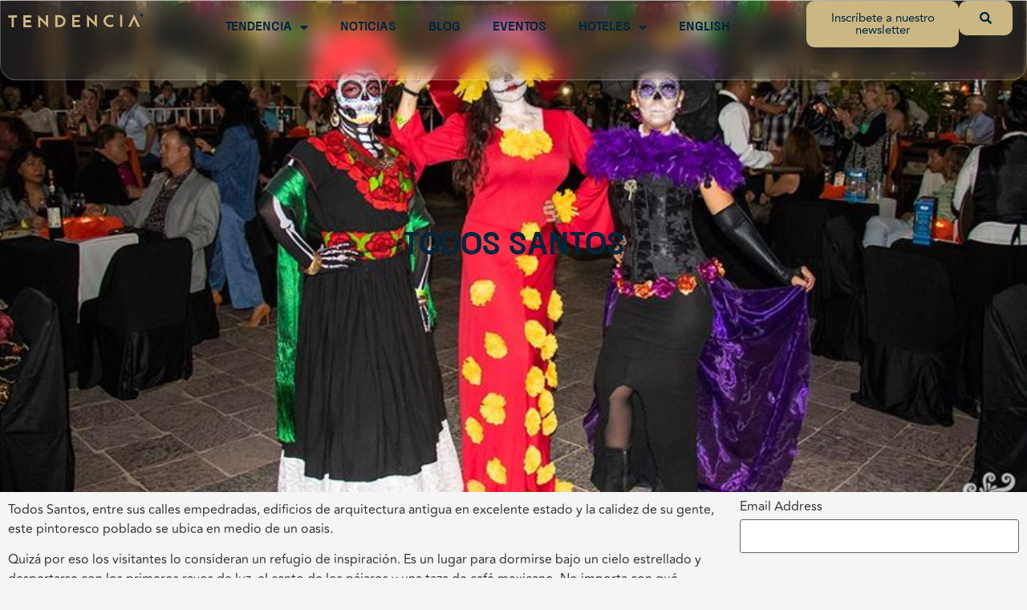

--- FILE ---
content_type: text/html; charset=UTF-8
request_url: https://tendenciaelartedeviajar.com/2019/03/noticias/eventos/todos-santos/
body_size: 177061
content:
<!doctype html>
<html dir="ltr" lang="es-MX" prefix="og: https://ogp.me/ns#">
<head>
<meta name="MobileOptimized" content="width" />
<meta name="HandheldFriendly" content="true" />
<meta name="generator" content="Drupal 11 (https://www.drupal.org)" />

	<meta charset="UTF-8">
	<meta name="viewport" content="width=device-width, initial-scale=1">
	<link rel="profile" href="https://gmpg.org/xfn/11">
	
	
	<script data-cfasync="false">
		(function(ac) {
			var d = document, s = 'script', id = 'adplugg-adjs';
			var js, fjs = d.getElementsByTagName(s)[0];
			if (d.getElementById(id)) return;
			js = d.createElement(s); js.id = id; js.async = 1;
			js.src = '//www.adplugg.com/apusers/serve/' + ac + '/js/1.1/ad.js';
			fjs.parentNode.insertBefore(js, fjs);
		}('A48223583'));
	</script>
	

			<title>Todos Santos - Tendencia el Arte de Viajar</title>
	<style>img:is([sizes="auto" i], [sizes^="auto," i]) { contain-intrinsic-size: 3000px 1500px }</style>
	<link rel="alternate" hreflang="es-mx" href="https://tendenciaelartedeviajar.com/2019/03/noticias/eventos/todos-santos/" />
<link rel="alternate" hreflang="en-us" href="https://tendenciaelartedeviajar.com/en/2019/03/news/events/todos-santos/" />
<link rel="alternate" hreflang="x-default" href="https://tendenciaelartedeviajar.com/2019/03/noticias/eventos/todos-santos/" />

		
		<meta name="description" content="Todos Santos, entre sus calles empedradas, edificios de arquitectura antigua en excelente estado y la calidez de su gente, este pintoresco poblado se ubica en medio de un oasis. Quizá por eso los visitantes lo consideran un refugio de inspiración. Es un lugar para dormirse bajo un cielo estrellado y despertarse con los primeros rayos" />
		<meta name="robots" content="max-snippet:-1, max-image-preview:large, max-video-preview:-1" />
		<meta name="google-site-verification" content="wTLI0u3oGC85NtfDO999tNKHNJVVZZ1sSEX2J8a_b90" />
		<link rel="canonical" href="https://tendenciaelartedeviajar.com/2019/03/noticias/eventos/todos-santos/" />
		
		<meta property="og:locale" content="es_MX" />
		<meta property="og:site_name" content="Tendencia el Arte de Viajar | Viajes, Hoteles, Restaurantes en Los Cabos" />
		<meta property="og:type" content="article" />
		<meta property="og:title" content="Todos Santos - Tendencia el Arte de Viajar" />
		<meta property="og:description" content="Todos Santos, entre sus calles empedradas, edificios de arquitectura antigua en excelente estado y la calidez de su gente, este pintoresco poblado se ubica en medio de un oasis. Quizá por eso los visitantes lo consideran un refugio de inspiración. Es un lugar para dormirse bajo un cielo estrellado y despertarse con los primeros rayos" />
		<meta property="og:url" content="https://tendenciaelartedeviajar.com/2019/03/noticias/eventos/todos-santos/" />
		<meta property="og:image" content="https://tendenciaelartedeviajar.com/storage/2019/03/todos-santos-039-03.jpg" />
		<meta property="og:image:secure_url" content="https://tendenciaelartedeviajar.com/storage/2019/03/todos-santos-039-03.jpg" />
		<meta property="og:image:width" content="1200" />
		<meta property="og:image:height" content="800" />
		<meta property="article:published_time" content="2019-03-15T20:30:22+00:00" />
		<meta property="article:modified_time" content="2019-03-28T21:00:18+00:00" />
		<meta property="article:publisher" content="https://www.facebook.com/TendenciaTravel/" />
		<meta name="twitter:card" content="summary_large_image" />
		<meta name="twitter:site" content="@TendenciaTravel" />
		<meta name="twitter:title" content="Todos Santos - Tendencia el Arte de Viajar" />
		<meta name="twitter:description" content="Todos Santos, entre sus calles empedradas, edificios de arquitectura antigua en excelente estado y la calidez de su gente, este pintoresco poblado se ubica en medio de un oasis. Quizá por eso los visitantes lo consideran un refugio de inspiración. Es un lugar para dormirse bajo un cielo estrellado y despertarse con los primeros rayos" />
		<meta name="twitter:creator" content="@TendenciaTravel" />
		<meta name="twitter:image" content="https://tendenciaelartedeviajar.com/storage/2019/03/todos-santos-039-03.jpg" />
		<script type="application/ld+json" class="aioseo-schema">
			{"@context":"https:\/\/schema.org","@graph":[{"@type":"Article","@id":"https:\/\/tendenciaelartedeviajar.com\/2019\/03\/noticias\/eventos\/todos-santos\/#article","name":"Todos Santos - Tendencia el Arte de Viajar","headline":"Todos Santos","author":{"@id":"https:\/\/tendenciaelartedeviajar.com\/writer\/tendenciat39\/#author"},"publisher":{"@id":"https:\/\/tendenciaelartedeviajar.com\/#organization"},"image":{"@type":"ImageObject","url":"https:\/\/tendenciaelartedeviajar.com\/storage\/2019\/03\/todos-santos-039-03.jpg","width":1200,"height":800},"datePublished":"2019-03-15T13:30:22-07:00","dateModified":"2019-03-28T14:00:18-07:00","inLanguage":"es-MX","mainEntityOfPage":{"@id":"https:\/\/tendenciaelartedeviajar.com\/2019\/03\/noticias\/eventos\/todos-santos\/#webpage"},"isPartOf":{"@id":"https:\/\/tendenciaelartedeviajar.com\/2019\/03\/noticias\/eventos\/todos-santos\/#webpage"},"articleSection":"Destino, Eventos, los cabos, todos santos, Opcional"},{"@type":"BreadcrumbList","@id":"https:\/\/tendenciaelartedeviajar.com\/2019\/03\/noticias\/eventos\/todos-santos\/#breadcrumblist","itemListElement":[{"@type":"ListItem","@id":"https:\/\/tendenciaelartedeviajar.com\/#listItem","position":1,"name":"Inicio","item":"https:\/\/tendenciaelartedeviajar.com\/","nextItem":"https:\/\/tendenciaelartedeviajar.com\/2019\/03\/noticias\/eventos\/todos-santos\/#listItem"},{"@type":"ListItem","@id":"https:\/\/tendenciaelartedeviajar.com\/2019\/03\/noticias\/eventos\/todos-santos\/#listItem","position":2,"name":"Todos Santos","previousItem":"https:\/\/tendenciaelartedeviajar.com\/#listItem"}]},{"@type":"Organization","@id":"https:\/\/tendenciaelartedeviajar.com\/#organization","name":"Tendencia","url":"https:\/\/tendenciaelartedeviajar.com\/","logo":{"@type":"ImageObject","url":"https:\/\/tendenciaelartedeviajar.com\/tendencia\/wp-content\/uploads\/2015\/08\/tendencia-el-arte-de-viajar-favicon.jpg","@id":"https:\/\/tendenciaelartedeviajar.com\/2019\/03\/noticias\/eventos\/todos-santos\/#organizationLogo"},"image":{"@id":"https:\/\/tendenciaelartedeviajar.com\/#organizationLogo"},"sameAs":["https:\/\/twitter.com\/TendenciaTravel","https:\/\/www.instagram.com\/TendenciaTravel\/","https:\/\/www.pinterest.com.mx\/TendenciaTravel\/","https:\/\/www.youtube.com\/TendenciaMagazineLosCabos\/"]},{"@type":"Person","@id":"https:\/\/tendenciaelartedeviajar.com\/writer\/tendenciat39\/#author","url":"https:\/\/tendenciaelartedeviajar.com\/writer\/tendenciat39\/","name":"Edici\u00f3n 39 - Eventos","image":{"@type":"ImageObject","@id":"https:\/\/tendenciaelartedeviajar.com\/2019\/03\/noticias\/eventos\/todos-santos\/#authorImage","url":"https:\/\/secure.gravatar.com\/avatar\/272b2ad6b816cc9e1cc05ec839a141a22179632be0c2d0f5837973920816d6da?s=96&r=g","width":96,"height":96,"caption":"Edici\u00f3n 39 - Eventos"}},{"@type":"WebPage","@id":"https:\/\/tendenciaelartedeviajar.com\/2019\/03\/noticias\/eventos\/todos-santos\/#webpage","url":"https:\/\/tendenciaelartedeviajar.com\/2019\/03\/noticias\/eventos\/todos-santos\/","name":"Todos Santos - Tendencia el Arte de Viajar","description":"Todos Santos, entre sus calles empedradas, edificios de arquitectura antigua en excelente estado y la calidez de su gente, este pintoresco poblado se ubica en medio de un oasis. Quiz\u00e1 por eso los visitantes lo consideran un refugio de inspiraci\u00f3n. Es un lugar para dormirse bajo un cielo estrellado y despertarse con los primeros rayos","inLanguage":"es-MX","isPartOf":{"@id":"https:\/\/tendenciaelartedeviajar.com\/#website"},"breadcrumb":{"@id":"https:\/\/tendenciaelartedeviajar.com\/2019\/03\/noticias\/eventos\/todos-santos\/#breadcrumblist"},"author":{"@id":"https:\/\/tendenciaelartedeviajar.com\/writer\/tendenciat39\/#author"},"creator":{"@id":"https:\/\/tendenciaelartedeviajar.com\/writer\/tendenciat39\/#author"},"image":{"@type":"ImageObject","url":"https:\/\/tendenciaelartedeviajar.com\/storage\/2019\/03\/todos-santos-039-03.jpg","@id":"https:\/\/tendenciaelartedeviajar.com\/2019\/03\/noticias\/eventos\/todos-santos\/#mainImage","width":1200,"height":800},"primaryImageOfPage":{"@id":"https:\/\/tendenciaelartedeviajar.com\/2019\/03\/noticias\/eventos\/todos-santos\/#mainImage"},"datePublished":"2019-03-15T13:30:22-07:00","dateModified":"2019-03-28T14:00:18-07:00"},{"@type":"WebSite","@id":"https:\/\/tendenciaelartedeviajar.com\/#website","url":"https:\/\/tendenciaelartedeviajar.com\/","name":"Tendencia Magazine","description":"Viajes, Hoteles, Restaurantes en Los Cabos","inLanguage":"es-MX","publisher":{"@id":"https:\/\/tendenciaelartedeviajar.com\/#organization"}}]}
		</script>
		

<link rel='dns-prefetch' href='//cdn.jsdelivr.net' />
<link rel='dns-prefetch' href='//www.googletagmanager.com' />
<link rel='dns-prefetch' href='//pagead2.googlesyndication.com' />
<link rel="alternate" type="application/rss+xml" title="Tendencia el Arte de Viajar &raquo; Feed" href="https://tendenciaelartedeviajar.com/feed/" />
<link rel="alternate" type="application/rss+xml" title="Tendencia el Arte de Viajar &raquo; RSS de los comentarios" href="https://tendenciaelartedeviajar.com/comments/feed/" />
<link rel="alternate" type="application/rss+xml" title="Tendencia el Arte de Viajar &raquo; Todos Santos RSS de los comentarios" href="https://tendenciaelartedeviajar.com/2019/03/noticias/eventos/todos-santos/feed/" />
<script>
window._wpemojiSettings = {"baseUrl":"https:\/\/s.w.org\/images\/core\/emoji\/16.0.1\/72x72\/","ext":".png","svgUrl":"https:\/\/s.w.org\/images\/core\/emoji\/16.0.1\/svg\/","svgExt":".svg","source":{"wpemoji":"https:\/\/tendenciaelartedeviajar.com\/lib\/js\/wp-emoji.js?rnd=58433","twemoji":"https:\/\/tendenciaelartedeviajar.com\/lib\/js\/twemoji.js?rnd=58433"}};
/**
 * @output wp-includes/js/wp-emoji-loader.js
 */

/**
 * Emoji Settings as exported in PHP via _print_emoji_detection_script().
 * @typedef WPEmojiSettings
 * @type {object}
 * @property {?object} source
 * @property {?string} source.concatemoji
 * @property {?string} source.twemoji
 * @property {?string} source.wpemoji
 * @property {?boolean} DOMReady
 * @property {?Function} readyCallback
 */

/**
 * Support tests.
 * @typedef SupportTests
 * @type {object}
 * @property {?boolean} flag
 * @property {?boolean} emoji
 */

/**
 * IIFE to detect emoji support and load Twemoji if needed.
 *
 * @param {Window} window
 * @param {Document} document
 * @param {WPEmojiSettings} settings
 */
( function wpEmojiLoader( window, document, settings ) {
	if ( typeof Promise === 'undefined' ) {
		return;
	}

	var sessionStorageKey = 'wpEmojiSettingsSupports';
	var tests = [ 'flag', 'emoji' ];

	/**
	 * Checks whether the browser supports offloading to a Worker.
	 *
	 * @since 6.3.0
	 *
	 * @private
	 *
	 * @returns {boolean}
	 */
	function supportsWorkerOffloading() {
		return (
			typeof Worker !== 'undefined' &&
			typeof OffscreenCanvas !== 'undefined' &&
			typeof URL !== 'undefined' &&
			URL.createObjectURL &&
			typeof Blob !== 'undefined'
		);
	}

	/**
	 * @typedef SessionSupportTests
	 * @type {object}
	 * @property {number} timestamp
	 * @property {SupportTests} supportTests
	 */

	/**
	 * Get support tests from session.
	 *
	 * @since 6.3.0
	 *
	 * @private
	 *
	 * @returns {?SupportTests} Support tests, or null if not set or older than 1 week.
	 */
	function getSessionSupportTests() {
		try {
			/** @type {SessionSupportTests} */
			var item = JSON.parse(
				sessionStorage.getItem( sessionStorageKey )
			);
			if (
				typeof item === 'object' &&
				typeof item.timestamp === 'number' &&
				new Date().valueOf() < item.timestamp + 604800 && // Note: Number is a week in seconds.
				typeof item.supportTests === 'object'
			) {
				return item.supportTests;
			}
		} catch ( e ) {}
		return null;
	}

	/**
	 * Persist the supports in session storage.
	 *
	 * @since 6.3.0
	 *
	 * @private
	 *
	 * @param {SupportTests} supportTests Support tests.
	 */
	function setSessionSupportTests( supportTests ) {
		try {
			/** @type {SessionSupportTests} */
			var item = {
				supportTests: supportTests,
				timestamp: new Date().valueOf()
			};

			sessionStorage.setItem(
				sessionStorageKey,
				JSON.stringify( item )
			);
		} catch ( e ) {}
	}

	/**
	 * Checks if two sets of Emoji characters render the same visually.
	 *
	 * This is used to determine if the browser is rendering an emoji with multiple data points
	 * correctly. set1 is the emoji in the correct form, using a zero-width joiner. set2 is the emoji
	 * in the incorrect form, using a zero-width space. If the two sets render the same, then the browser
	 * does not support the emoji correctly.
	 *
	 * This function may be serialized to run in a Worker. Therefore, it cannot refer to variables from the containing
	 * scope. Everything must be passed by parameters.
	 *
	 * @since 4.9.0
	 *
	 * @private
	 *
	 * @param {CanvasRenderingContext2D} context 2D Context.
	 * @param {string} set1 Set of Emoji to test.
	 * @param {string} set2 Set of Emoji to test.
	 *
	 * @return {boolean} True if the two sets render the same.
	 */
	function emojiSetsRenderIdentically( context, set1, set2 ) {
		// Cleanup from previous test.
		context.clearRect( 0, 0, context.canvas.width, context.canvas.height );
		context.fillText( set1, 0, 0 );
		var rendered1 = new Uint32Array(
			context.getImageData(
				0,
				0,
				context.canvas.width,
				context.canvas.height
			).data
		);

		// Cleanup from previous test.
		context.clearRect( 0, 0, context.canvas.width, context.canvas.height );
		context.fillText( set2, 0, 0 );
		var rendered2 = new Uint32Array(
			context.getImageData(
				0,
				0,
				context.canvas.width,
				context.canvas.height
			).data
		);

		return rendered1.every( function ( rendered2Data, index ) {
			return rendered2Data === rendered2[ index ];
		} );
	}

	/**
	 * Checks if the center point of a single emoji is empty.
	 *
	 * This is used to determine if the browser is rendering an emoji with a single data point
	 * correctly. The center point of an incorrectly rendered emoji will be empty. A correctly
	 * rendered emoji will have a non-zero value at the center point.
	 *
	 * This function may be serialized to run in a Worker. Therefore, it cannot refer to variables from the containing
	 * scope. Everything must be passed by parameters.
	 *
	 * @since 6.8.2
	 *
	 * @private
	 *
	 * @param {CanvasRenderingContext2D} context 2D Context.
	 * @param {string} emoji Emoji to test.
	 *
	 * @return {boolean} True if the center point is empty.
	 */
	function emojiRendersEmptyCenterPoint( context, emoji ) {
		// Cleanup from previous test.
		context.clearRect( 0, 0, context.canvas.width, context.canvas.height );
		context.fillText( emoji, 0, 0 );

		// Test if the center point (16, 16) is empty (0,0,0,0).
		var centerPoint = context.getImageData(16, 16, 1, 1);
		for ( var i = 0; i < centerPoint.data.length; i++ ) {
			if ( centerPoint.data[ i ] !== 0 ) {
				// Stop checking the moment it's known not to be empty.
				return false;
			}
		}

		return true;
	}

	/**
	 * Determines if the browser properly renders Emoji that Twemoji can supplement.
	 *
	 * This function may be serialized to run in a Worker. Therefore, it cannot refer to variables from the containing
	 * scope. Everything must be passed by parameters.
	 *
	 * @since 4.2.0
	 *
	 * @private
	 *
	 * @param {CanvasRenderingContext2D} context 2D Context.
	 * @param {string} type Whether to test for support of "flag" or "emoji".
	 * @param {Function} emojiSetsRenderIdentically Reference to emojiSetsRenderIdentically function, needed due to minification.
	 * @param {Function} emojiRendersEmptyCenterPoint Reference to emojiRendersEmptyCenterPoint function, needed due to minification.
	 *
	 * @return {boolean} True if the browser can render emoji, false if it cannot.
	 */
	function browserSupportsEmoji( context, type, emojiSetsRenderIdentically, emojiRendersEmptyCenterPoint ) {
		var isIdentical;

		switch ( type ) {
			case 'flag':
				/*
				 * Test for Transgender flag compatibility. Added in Unicode 13.
				 *
				 * To test for support, we try to render it, and compare the rendering to how it would look if
				 * the browser doesn't render it correctly (white flag emoji + transgender symbol).
				 */
				isIdentical = emojiSetsRenderIdentically(
					context,
					'\uD83C\uDFF3\uFE0F\u200D\u26A7\uFE0F', // as a zero-width joiner sequence
					'\uD83C\uDFF3\uFE0F\u200B\u26A7\uFE0F' // separated by a zero-width space
				);

				if ( isIdentical ) {
					return false;
				}

				/*
				 * Test for Sark flag compatibility. This is the least supported of the letter locale flags,
				 * so gives us an easy test for full support.
				 *
				 * To test for support, we try to render it, and compare the rendering to how it would look if
				 * the browser doesn't render it correctly ([C] + [Q]).
				 */
				isIdentical = emojiSetsRenderIdentically(
					context,
					'\uD83C\uDDE8\uD83C\uDDF6', // as the sequence of two code points
					'\uD83C\uDDE8\u200B\uD83C\uDDF6' // as the two code points separated by a zero-width space
				);

				if ( isIdentical ) {
					return false;
				}

				/*
				 * Test for English flag compatibility. England is a country in the United Kingdom, it
				 * does not have a two letter locale code but rather a five letter sub-division code.
				 *
				 * To test for support, we try to render it, and compare the rendering to how it would look if
				 * the browser doesn't render it correctly (black flag emoji + [G] + [B] + [E] + [N] + [G]).
				 */
				isIdentical = emojiSetsRenderIdentically(
					context,
					// as the flag sequence
					'\uD83C\uDFF4\uDB40\uDC67\uDB40\uDC62\uDB40\uDC65\uDB40\uDC6E\uDB40\uDC67\uDB40\uDC7F',
					// with each code point separated by a zero-width space
					'\uD83C\uDFF4\u200B\uDB40\uDC67\u200B\uDB40\uDC62\u200B\uDB40\uDC65\u200B\uDB40\uDC6E\u200B\uDB40\uDC67\u200B\uDB40\uDC7F'
				);

				return ! isIdentical;
			case 'emoji':
				/*
				 * Does Emoji 16.0 cause the browser to go splat?
				 *
				 * To test for Emoji 16.0 support, try to render a new emoji: Splatter.
				 *
				 * The splatter emoji is a single code point emoji. Testing for browser support
				 * required testing the center point of the emoji to see if it is empty.
				 *
				 * 0xD83E 0xDEDF (\uD83E\uDEDF) == 🫟 Splatter.
				 *
				 * When updating this test, please ensure that the emoji is either a single code point
				 * or switch to using the emojiSetsRenderIdentically function and testing with a zero-width
				 * joiner vs a zero-width space.
				 */
				var notSupported = emojiRendersEmptyCenterPoint( context, '\uD83E\uDEDF' );
				return ! notSupported;
		}

		return false;
	}

	/**
	 * Checks emoji support tests.
	 *
	 * This function may be serialized to run in a Worker. Therefore, it cannot refer to variables from the containing
	 * scope. Everything must be passed by parameters.
	 *
	 * @since 6.3.0
	 *
	 * @private
	 *
	 * @param {string[]} tests Tests.
	 * @param {Function} browserSupportsEmoji Reference to browserSupportsEmoji function, needed due to minification.
	 * @param {Function} emojiSetsRenderIdentically Reference to emojiSetsRenderIdentically function, needed due to minification.
	 * @param {Function} emojiRendersEmptyCenterPoint Reference to emojiRendersEmptyCenterPoint function, needed due to minification.
	 *
	 * @return {SupportTests} Support tests.
	 */
	function testEmojiSupports( tests, browserSupportsEmoji, emojiSetsRenderIdentically, emojiRendersEmptyCenterPoint ) {
		var canvas;
		if (
			typeof WorkerGlobalScope !== 'undefined' &&
			self instanceof WorkerGlobalScope
		) {
			canvas = new OffscreenCanvas( 300, 150 ); // Dimensions are default for HTMLCanvasElement.
		} else {
			canvas = document.createElement( 'canvas' );
		}

		var context = canvas.getContext( '2d', { willReadFrequently: true } );

		/*
		 * Chrome on OS X added native emoji rendering in M41. Unfortunately,
		 * it doesn't work when the font is bolder than 500 weight. So, we
		 * check for bold rendering support to avoid invisible emoji in Chrome.
		 */
		context.textBaseline = 'top';
		context.font = '600 32px Arial';

		var supports = {};
		tests.forEach( function ( test ) {
			supports[ test ] = browserSupportsEmoji( context, test, emojiSetsRenderIdentically, emojiRendersEmptyCenterPoint );
		} );
		return supports;
	}

	/**
	 * Adds a script to the head of the document.
	 *
	 * @ignore
	 *
	 * @since 4.2.0
	 *
	 * @param {string} src The url where the script is located.
	 *
	 * @return {void}
	 */
	function addScript( src ) {
		var script = document.createElement( 'script' );
		script.src = src;
		script.defer = true;
		document.head.appendChild( script );
	}

	settings.supports = {
		everything: true,
		everythingExceptFlag: true
	};

	// Create a promise for DOMContentLoaded since the worker logic may finish after the event has fired.
	var domReadyPromise = new Promise( function ( resolve ) {
		document.addEventListener( 'DOMContentLoaded', resolve, {
			once: true
		} );
	} );

	// Obtain the emoji support from the browser, asynchronously when possible.
	new Promise( function ( resolve ) {
		var supportTests = getSessionSupportTests();
		if ( supportTests ) {
			resolve( supportTests );
			return;
		}

		if ( supportsWorkerOffloading() ) {
			try {
				// Note that the functions are being passed as arguments due to minification.
				var workerScript =
					'postMessage(' +
					testEmojiSupports.toString() +
					'(' +
					[
						JSON.stringify( tests ),
						browserSupportsEmoji.toString(),
						emojiSetsRenderIdentically.toString(),
						emojiRendersEmptyCenterPoint.toString()
					].join( ',' ) +
					'));';
				var blob = new Blob( [ workerScript ], {
					type: 'text/javascript'
				} );
				var worker = new Worker( URL.createObjectURL( blob ), { name: 'wpTestEmojiSupports' } );
				worker.onmessage = function ( event ) {
					supportTests = event.data;
					setSessionSupportTests( supportTests );
					worker.terminate();
					resolve( supportTests );
				};
				return;
			} catch ( e ) {}
		}

		supportTests = testEmojiSupports( tests, browserSupportsEmoji, emojiSetsRenderIdentically, emojiRendersEmptyCenterPoint );
		setSessionSupportTests( supportTests );
		resolve( supportTests );
	} )
		// Once the browser emoji support has been obtained from the session, finalize the settings.
		.then( function ( supportTests ) {
			/*
			 * Tests the browser support for flag emojis and other emojis, and adjusts the
			 * support settings accordingly.
			 */
			for ( var test in supportTests ) {
				settings.supports[ test ] = supportTests[ test ];

				settings.supports.everything =
					settings.supports.everything && settings.supports[ test ];

				if ( 'flag' !== test ) {
					settings.supports.everythingExceptFlag =
						settings.supports.everythingExceptFlag &&
						settings.supports[ test ];
				}
			}

			settings.supports.everythingExceptFlag =
				settings.supports.everythingExceptFlag &&
				! settings.supports.flag;

			// Sets DOMReady to false and assigns a ready function to settings.
			settings.DOMReady = false;
			settings.readyCallback = function () {
				settings.DOMReady = true;
			};
		} )
		.then( function () {
			return domReadyPromise;
		} )
		.then( function () {
			// When the browser can not render everything we need to load a polyfill.
			if ( ! settings.supports.everything ) {
				settings.readyCallback();

				var src = settings.source || {};

				if ( src.concatemoji ) {
					addScript( src.concatemoji );
				} else if ( src.wpemoji && src.twemoji ) {
					addScript( src.twemoji );
					addScript( src.wpemoji );
				}
			}
		} );
} )( window, document, window._wpemojiSettings );
</script>

<link rel='stylesheet' id='sbi_styles-css' href='https://tendenciaelartedeviajar.com/core/modules/313e568472/css/sbi-styles.css?rnd=58433' media='all' />
<link rel='stylesheet' id='wp-event-manager-frontend-css' href='https://tendenciaelartedeviajar.com/core/modules/e99e26999d/assets/css/frontend.min.css?rnd=58433' media='all' />
<link rel='stylesheet' id='wp-event-manager-jquery-ui-daterangepicker-css' href='https://tendenciaelartedeviajar.com/core/modules/e99e26999d/assets/js/jquery-ui-daterangepicker/jquery.comiseo.daterangepicker.css?rnd=58433' media='all' />
<link rel='stylesheet' id='wp-event-manager-jquery-ui-daterangepicker-style-css' href='https://tendenciaelartedeviajar.com/core/modules/e99e26999d/assets/js/jquery-ui-daterangepicker/styles.css?rnd=58433' media='all' />
<link rel='stylesheet' id='wp-event-manager-jquery-ui-css-css' href='https://tendenciaelartedeviajar.com/core/modules/e99e26999d/assets/js/jquery-ui/jquery-ui.css?rnd=58433' media='all' />
<link rel='stylesheet' id='wp-event-manager-grid-style-css' href='https://tendenciaelartedeviajar.com/core/modules/e99e26999d/assets/css/wpem-grid.min.css?rnd=58433' media='all' />
<link rel='stylesheet' id='wp-event-manager-font-style-css' href='https://tendenciaelartedeviajar.com/core/modules/e99e26999d/assets/fonts/style.css?rnd=58433' media='all' />
<link rel='stylesheet' id='bae-main-css' href='https://tendenciaelartedeviajar.com/core/modules/74d2f13327/admin/assets/css/main.css?rnd=58433' media='all' />
<style id='wp-emoji-styles-inline-css'>

	img.wp-smiley, img.emoji {
		display: inline !important;
		border: none !important;
		box-shadow: none !important;
		height: 1em !important;
		width: 1em !important;
		margin: 0 0.07em !important;
		vertical-align: -0.1em !important;
		background: none !important;
		padding: 0 !important;
	}
</style>
<link rel='stylesheet' id='wp-block-library-css' href='https://tendenciaelartedeviajar.com/lib/css/dist/block-library/style.css?rnd=58433' media='all' />
<style id='global-styles-inline-css'>
:root{--wp--preset--aspect-ratio--square: 1;--wp--preset--aspect-ratio--4-3: 4/3;--wp--preset--aspect-ratio--3-4: 3/4;--wp--preset--aspect-ratio--3-2: 3/2;--wp--preset--aspect-ratio--2-3: 2/3;--wp--preset--aspect-ratio--16-9: 16/9;--wp--preset--aspect-ratio--9-16: 9/16;--wp--preset--color--black: #000000;--wp--preset--color--cyan-bluish-gray: #abb8c3;--wp--preset--color--white: #ffffff;--wp--preset--color--pale-pink: #f78da7;--wp--preset--color--vivid-red: #cf2e2e;--wp--preset--color--luminous-vivid-orange: #ff6900;--wp--preset--color--luminous-vivid-amber: #fcb900;--wp--preset--color--light-green-cyan: #7bdcb5;--wp--preset--color--vivid-green-cyan: #00d084;--wp--preset--color--pale-cyan-blue: #8ed1fc;--wp--preset--color--vivid-cyan-blue: #0693e3;--wp--preset--color--vivid-purple: #9b51e0;--wp--preset--gradient--vivid-cyan-blue-to-vivid-purple: linear-gradient(135deg,rgba(6,147,227,1) 0%,rgb(155,81,224) 100%);--wp--preset--gradient--light-green-cyan-to-vivid-green-cyan: linear-gradient(135deg,rgb(122,220,180) 0%,rgb(0,208,130) 100%);--wp--preset--gradient--luminous-vivid-amber-to-luminous-vivid-orange: linear-gradient(135deg,rgba(252,185,0,1) 0%,rgba(255,105,0,1) 100%);--wp--preset--gradient--luminous-vivid-orange-to-vivid-red: linear-gradient(135deg,rgba(255,105,0,1) 0%,rgb(207,46,46) 100%);--wp--preset--gradient--very-light-gray-to-cyan-bluish-gray: linear-gradient(135deg,rgb(238,238,238) 0%,rgb(169,184,195) 100%);--wp--preset--gradient--cool-to-warm-spectrum: linear-gradient(135deg,rgb(74,234,220) 0%,rgb(151,120,209) 20%,rgb(207,42,186) 40%,rgb(238,44,130) 60%,rgb(251,105,98) 80%,rgb(254,248,76) 100%);--wp--preset--gradient--blush-light-purple: linear-gradient(135deg,rgb(255,206,236) 0%,rgb(152,150,240) 100%);--wp--preset--gradient--blush-bordeaux: linear-gradient(135deg,rgb(254,205,165) 0%,rgb(254,45,45) 50%,rgb(107,0,62) 100%);--wp--preset--gradient--luminous-dusk: linear-gradient(135deg,rgb(255,203,112) 0%,rgb(199,81,192) 50%,rgb(65,88,208) 100%);--wp--preset--gradient--pale-ocean: linear-gradient(135deg,rgb(255,245,203) 0%,rgb(182,227,212) 50%,rgb(51,167,181) 100%);--wp--preset--gradient--electric-grass: linear-gradient(135deg,rgb(202,248,128) 0%,rgb(113,206,126) 100%);--wp--preset--gradient--midnight: linear-gradient(135deg,rgb(2,3,129) 0%,rgb(40,116,252) 100%);--wp--preset--font-size--small: 13px;--wp--preset--font-size--medium: 20px;--wp--preset--font-size--large: 36px;--wp--preset--font-size--x-large: 42px;--wp--preset--spacing--20: 0.44rem;--wp--preset--spacing--30: 0.67rem;--wp--preset--spacing--40: 1rem;--wp--preset--spacing--50: 1.5rem;--wp--preset--spacing--60: 2.25rem;--wp--preset--spacing--70: 3.38rem;--wp--preset--spacing--80: 5.06rem;--wp--preset--shadow--natural: 6px 6px 9px rgba(0, 0, 0, 0.2);--wp--preset--shadow--deep: 12px 12px 50px rgba(0, 0, 0, 0.4);--wp--preset--shadow--sharp: 6px 6px 0px rgba(0, 0, 0, 0.2);--wp--preset--shadow--outlined: 6px 6px 0px -3px rgba(255, 255, 255, 1), 6px 6px rgba(0, 0, 0, 1);--wp--preset--shadow--crisp: 6px 6px 0px rgba(0, 0, 0, 1);}:root { --wp--style--global--content-size: 800px;--wp--style--global--wide-size: 1200px; }:where(body) { margin: 0; }.wp-site-blocks > .alignleft { float: left; margin-right: 2em; }.wp-site-blocks > .alignright { float: right; margin-left: 2em; }.wp-site-blocks > .aligncenter { justify-content: center; margin-left: auto; margin-right: auto; }:where(.wp-site-blocks) > * { margin-block-start: 24px; margin-block-end: 0; }:where(.wp-site-blocks) > :first-child { margin-block-start: 0; }:where(.wp-site-blocks) > :last-child { margin-block-end: 0; }:root { --wp--style--block-gap: 24px; }:root :where(.is-layout-flow) > :first-child{margin-block-start: 0;}:root :where(.is-layout-flow) > :last-child{margin-block-end: 0;}:root :where(.is-layout-flow) > *{margin-block-start: 24px;margin-block-end: 0;}:root :where(.is-layout-constrained) > :first-child{margin-block-start: 0;}:root :where(.is-layout-constrained) > :last-child{margin-block-end: 0;}:root :where(.is-layout-constrained) > *{margin-block-start: 24px;margin-block-end: 0;}:root :where(.is-layout-flex){gap: 24px;}:root :where(.is-layout-grid){gap: 24px;}.is-layout-flow > .alignleft{float: left;margin-inline-start: 0;margin-inline-end: 2em;}.is-layout-flow > .alignright{float: right;margin-inline-start: 2em;margin-inline-end: 0;}.is-layout-flow > .aligncenter{margin-left: auto !important;margin-right: auto !important;}.is-layout-constrained > .alignleft{float: left;margin-inline-start: 0;margin-inline-end: 2em;}.is-layout-constrained > .alignright{float: right;margin-inline-start: 2em;margin-inline-end: 0;}.is-layout-constrained > .aligncenter{margin-left: auto !important;margin-right: auto !important;}.is-layout-constrained > :where(:not(.alignleft):not(.alignright):not(.alignfull)){max-width: var(--wp--style--global--content-size);margin-left: auto !important;margin-right: auto !important;}.is-layout-constrained > .alignwide{max-width: var(--wp--style--global--wide-size);}body .is-layout-flex{display: flex;}.is-layout-flex{flex-wrap: wrap;align-items: center;}.is-layout-flex > :is(*, div){margin: 0;}body .is-layout-grid{display: grid;}.is-layout-grid > :is(*, div){margin: 0;}body{padding-top: 0px;padding-right: 0px;padding-bottom: 0px;padding-left: 0px;}a:where(:not(.wp-element-button)){text-decoration: underline;}:root :where(.wp-element-button, .wp-block-button__link){background-color: #32373c;border-width: 0;color: #fff;font-family: inherit;font-size: inherit;line-height: inherit;padding: calc(0.667em + 2px) calc(1.333em + 2px);text-decoration: none;}.has-black-color{color: var(--wp--preset--color--black) !important;}.has-cyan-bluish-gray-color{color: var(--wp--preset--color--cyan-bluish-gray) !important;}.has-white-color{color: var(--wp--preset--color--white) !important;}.has-pale-pink-color{color: var(--wp--preset--color--pale-pink) !important;}.has-vivid-red-color{color: var(--wp--preset--color--vivid-red) !important;}.has-luminous-vivid-orange-color{color: var(--wp--preset--color--luminous-vivid-orange) !important;}.has-luminous-vivid-amber-color{color: var(--wp--preset--color--luminous-vivid-amber) !important;}.has-light-green-cyan-color{color: var(--wp--preset--color--light-green-cyan) !important;}.has-vivid-green-cyan-color{color: var(--wp--preset--color--vivid-green-cyan) !important;}.has-pale-cyan-blue-color{color: var(--wp--preset--color--pale-cyan-blue) !important;}.has-vivid-cyan-blue-color{color: var(--wp--preset--color--vivid-cyan-blue) !important;}.has-vivid-purple-color{color: var(--wp--preset--color--vivid-purple) !important;}.has-black-background-color{background-color: var(--wp--preset--color--black) !important;}.has-cyan-bluish-gray-background-color{background-color: var(--wp--preset--color--cyan-bluish-gray) !important;}.has-white-background-color{background-color: var(--wp--preset--color--white) !important;}.has-pale-pink-background-color{background-color: var(--wp--preset--color--pale-pink) !important;}.has-vivid-red-background-color{background-color: var(--wp--preset--color--vivid-red) !important;}.has-luminous-vivid-orange-background-color{background-color: var(--wp--preset--color--luminous-vivid-orange) !important;}.has-luminous-vivid-amber-background-color{background-color: var(--wp--preset--color--luminous-vivid-amber) !important;}.has-light-green-cyan-background-color{background-color: var(--wp--preset--color--light-green-cyan) !important;}.has-vivid-green-cyan-background-color{background-color: var(--wp--preset--color--vivid-green-cyan) !important;}.has-pale-cyan-blue-background-color{background-color: var(--wp--preset--color--pale-cyan-blue) !important;}.has-vivid-cyan-blue-background-color{background-color: var(--wp--preset--color--vivid-cyan-blue) !important;}.has-vivid-purple-background-color{background-color: var(--wp--preset--color--vivid-purple) !important;}.has-black-border-color{border-color: var(--wp--preset--color--black) !important;}.has-cyan-bluish-gray-border-color{border-color: var(--wp--preset--color--cyan-bluish-gray) !important;}.has-white-border-color{border-color: var(--wp--preset--color--white) !important;}.has-pale-pink-border-color{border-color: var(--wp--preset--color--pale-pink) !important;}.has-vivid-red-border-color{border-color: var(--wp--preset--color--vivid-red) !important;}.has-luminous-vivid-orange-border-color{border-color: var(--wp--preset--color--luminous-vivid-orange) !important;}.has-luminous-vivid-amber-border-color{border-color: var(--wp--preset--color--luminous-vivid-amber) !important;}.has-light-green-cyan-border-color{border-color: var(--wp--preset--color--light-green-cyan) !important;}.has-vivid-green-cyan-border-color{border-color: var(--wp--preset--color--vivid-green-cyan) !important;}.has-pale-cyan-blue-border-color{border-color: var(--wp--preset--color--pale-cyan-blue) !important;}.has-vivid-cyan-blue-border-color{border-color: var(--wp--preset--color--vivid-cyan-blue) !important;}.has-vivid-purple-border-color{border-color: var(--wp--preset--color--vivid-purple) !important;}.has-vivid-cyan-blue-to-vivid-purple-gradient-background{background: var(--wp--preset--gradient--vivid-cyan-blue-to-vivid-purple) !important;}.has-light-green-cyan-to-vivid-green-cyan-gradient-background{background: var(--wp--preset--gradient--light-green-cyan-to-vivid-green-cyan) !important;}.has-luminous-vivid-amber-to-luminous-vivid-orange-gradient-background{background: var(--wp--preset--gradient--luminous-vivid-amber-to-luminous-vivid-orange) !important;}.has-luminous-vivid-orange-to-vivid-red-gradient-background{background: var(--wp--preset--gradient--luminous-vivid-orange-to-vivid-red) !important;}.has-very-light-gray-to-cyan-bluish-gray-gradient-background{background: var(--wp--preset--gradient--very-light-gray-to-cyan-bluish-gray) !important;}.has-cool-to-warm-spectrum-gradient-background{background: var(--wp--preset--gradient--cool-to-warm-spectrum) !important;}.has-blush-light-purple-gradient-background{background: var(--wp--preset--gradient--blush-light-purple) !important;}.has-blush-bordeaux-gradient-background{background: var(--wp--preset--gradient--blush-bordeaux) !important;}.has-luminous-dusk-gradient-background{background: var(--wp--preset--gradient--luminous-dusk) !important;}.has-pale-ocean-gradient-background{background: var(--wp--preset--gradient--pale-ocean) !important;}.has-electric-grass-gradient-background{background: var(--wp--preset--gradient--electric-grass) !important;}.has-midnight-gradient-background{background: var(--wp--preset--gradient--midnight) !important;}.has-small-font-size{font-size: var(--wp--preset--font-size--small) !important;}.has-medium-font-size{font-size: var(--wp--preset--font-size--medium) !important;}.has-large-font-size{font-size: var(--wp--preset--font-size--large) !important;}.has-x-large-font-size{font-size: var(--wp--preset--font-size--x-large) !important;}
:root :where(.wp-block-pullquote){font-size: 1.5em;line-height: 1.6;}
</style>
<link rel='stylesheet' id='wp-event-manager-jquery-timepicker-css-css' href='https://tendenciaelartedeviajar.com/core/modules/e99e26999d/assets/js/jquery-timepicker/jquery.timepicker.min.css?rnd=58433' media='all' />
<link rel='stylesheet' id='wpml-legacy-horizontal-list-0-css' href='https://tendenciaelartedeviajar.com/core/modules/198aea64f4/templates/language-switchers/legacy-list-horizontal/style.min.css?rnd=58433' media='all' />
<style id='wpml-legacy-horizontal-list-0-inline-css'>
.wpml-ls-statics-footer{background-color:#000000;}.wpml-ls-statics-footer a, .wpml-ls-statics-footer .wpml-ls-sub-menu a, .wpml-ls-statics-footer .wpml-ls-sub-menu a:link, .wpml-ls-statics-footer li:not(.wpml-ls-current-language) .wpml-ls-link, .wpml-ls-statics-footer li:not(.wpml-ls-current-language) .wpml-ls-link:link {color:#444444;background-color:#ffffff;}.wpml-ls-statics-footer .wpml-ls-sub-menu a:hover,.wpml-ls-statics-footer .wpml-ls-sub-menu a:focus, .wpml-ls-statics-footer .wpml-ls-sub-menu a:link:hover, .wpml-ls-statics-footer .wpml-ls-sub-menu a:link:focus {color:#000000;background-color:#eeeeee;}.wpml-ls-statics-footer .wpml-ls-current-language > a {color:#444444;background-color:#ffffff;}.wpml-ls-statics-footer .wpml-ls-current-language:hover>a, .wpml-ls-statics-footer .wpml-ls-current-language>a:focus {color:#000000;background-color:#eeeeee;}
</style>
<link rel='stylesheet' id='dearflip-css-css' href='https://cdn.jsdelivr.net/npm/@dearhive/dearflip-jquery-flipbook@1.7.3/dflip/css/dflip.min.css?rnd=58433' media='all' />
<link rel='stylesheet' id='hello-elementor-css' href='https://tendenciaelartedeviajar.com/core/views/7a3fccae50/assets/css/reset.css?rnd=58433' media='all' />
<link rel='stylesheet' id='hello-elementor-theme-style-css' href='https://tendenciaelartedeviajar.com/core/views/7a3fccae50/assets/css/theme.css?rnd=58433' media='all' />
<link rel='stylesheet' id='hello-elementor-header-footer-css' href='https://tendenciaelartedeviajar.com/core/views/7a3fccae50/assets/css/header-footer.css?rnd=58433' media='all' />
<link rel='stylesheet' id='elementor-frontend-css' href='https://tendenciaelartedeviajar.com/core/modules/f65f29574d/assets/css/frontend.css?rnd=58433' media='all' />
<style id='elementor-frontend-inline-css'>
.elementor-37559 .elementor-element.elementor-element-283cc8e:not(.elementor-motion-effects-element-type-background), .elementor-37559 .elementor-element.elementor-element-283cc8e > .elementor-motion-effects-container > .elementor-motion-effects-layer{background-image:url("https://tendenciaelartedeviajar.com/storage/2019/03/todos-santos-039-03.jpg");}
</style>
<link rel='stylesheet' id='widget-image-css' href='https://tendenciaelartedeviajar.com/core/modules/f65f29574d/assets/css/widget-image.min.css?rnd=58433' media='all' />
<link rel='stylesheet' id='widget-nav-menu-css' href='https://tendenciaelartedeviajar.com/core/modules/bf03816ef6/assets/css/widget-nav-menu.min.css?rnd=58433' media='all' />
<link rel='stylesheet' id='e-sticky-css' href='https://tendenciaelartedeviajar.com/core/modules/bf03816ef6/assets/css/modules/sticky.css?rnd=58433' media='all' />
<link rel='stylesheet' id='widget-search-css' href='https://tendenciaelartedeviajar.com/core/modules/bf03816ef6/assets/css/widget-search.min.css?rnd=58433' media='all' />
<link rel='stylesheet' id='e-animation-slideInRight-css' href='https://tendenciaelartedeviajar.com/core/modules/f65f29574d/assets/lib/animations/styles/slideInRight.css?rnd=58433' media='all' />
<link rel='stylesheet' id='widget-off-canvas-css' href='https://tendenciaelartedeviajar.com/core/modules/bf03816ef6/assets/css/widget-off-canvas.min.css?rnd=58433' media='all' />
<link rel='stylesheet' id='widget-heading-css' href='https://tendenciaelartedeviajar.com/core/modules/f65f29574d/assets/css/widget-heading.min.css?rnd=58433' media='all' />
<link rel='stylesheet' id='widget-icon-list-css' href='https://tendenciaelartedeviajar.com/core/modules/f65f29574d/assets/css/widget-icon-list.min.css?rnd=58433' media='all' />
<link rel='stylesheet' id='widget-social-icons-css' href='https://tendenciaelartedeviajar.com/core/modules/f65f29574d/assets/css/widget-social-icons.min.css?rnd=58433' media='all' />
<link rel='stylesheet' id='e-apple-webkit-css' href='https://tendenciaelartedeviajar.com/core/modules/f65f29574d/assets/css/conditionals/apple-webkit.min.css?rnd=58433' media='all' />
<link rel='stylesheet' id='swiper-css' href='https://tendenciaelartedeviajar.com/core/modules/f65f29574d/assets/lib/swiper/v8/css/swiper.css?rnd=58433' media='all' />
<link rel='stylesheet' id='e-swiper-css' href='https://tendenciaelartedeviajar.com/core/modules/f65f29574d/assets/css/conditionals/e-swiper.css?rnd=58433' media='all' />
<link rel='stylesheet' id='widget-loop-common-css' href='https://tendenciaelartedeviajar.com/core/modules/bf03816ef6/assets/css/widget-loop-common.min.css?rnd=58433' media='all' />
<link rel='stylesheet' id='widget-loop-grid-css' href='https://tendenciaelartedeviajar.com/core/modules/bf03816ef6/assets/css/widget-loop-grid.min.css?rnd=58433' media='all' />
<link rel='stylesheet' id='elementor-icons-css' href='https://tendenciaelartedeviajar.com/core/modules/f65f29574d/assets/lib/eicons/css/elementor-icons.css?rnd=58433' media='all' />
<link rel='stylesheet' id='elementor-post-22389-css' href='https://tendenciaelartedeviajar.com/storage/elementor/css/post-22389.css?rnd=58433' media='all' />
<link rel='stylesheet' id='sbistyles-css' href='https://tendenciaelartedeviajar.com/core/modules/313e568472/css/sbi-styles.min.css?rnd=58433' media='all' />
<link rel='stylesheet' id='elementor-post-37156-css' href='https://tendenciaelartedeviajar.com/storage/elementor/css/post-37156.css?rnd=58433' media='all' />
<link rel='stylesheet' id='elementor-post-37199-css' href='https://tendenciaelartedeviajar.com/storage/elementor/css/post-37199.css?rnd=58433' media='all' />
<link rel='stylesheet' id='elementor-post-37559-css' href='https://tendenciaelartedeviajar.com/storage/elementor/css/post-37559.css?rnd=58433' media='all' />
<link rel='stylesheet' id='flick-css' href='https://tendenciaelartedeviajar.com/core/modules/54c0a1aef6/assets/css/flick/flick.css?rnd=58433' media='all' />
<link rel='stylesheet' id='mailchimp_sf_main_css-css' href='https://tendenciaelartedeviajar.com/core/modules/54c0a1aef6/assets/css/frontend.css?rnd=58433' media='all' />
<link rel='stylesheet' id='elementor-icons-shared-0-css' href='https://tendenciaelartedeviajar.com/core/modules/f65f29574d/assets/lib/font-awesome/css/fontawesome.css?rnd=58433' media='all' />
<link rel='stylesheet' id='elementor-icons-fa-solid-css' href='https://tendenciaelartedeviajar.com/core/modules/f65f29574d/assets/lib/font-awesome/css/solid.css?rnd=58433' media='all' />
<link rel='stylesheet' id='elementor-icons-fa-regular-css' href='https://tendenciaelartedeviajar.com/core/modules/f65f29574d/assets/lib/font-awesome/css/regular.css?rnd=58433' media='all' />
<link rel='stylesheet' id='elementor-icons-fa-brands-css' href='https://tendenciaelartedeviajar.com/core/modules/f65f29574d/assets/lib/font-awesome/css/brands.css?rnd=58433' media='all' />
<script src="https://tendenciaelartedeviajar.com/lib/js/jquery/jquery.js?rnd=58433" id="jquery-core-js"></script>
<script src="https://tendenciaelartedeviajar.com/lib/js/jquery/jquery-migrate.js?rnd=58433" id="jquery-migrate-js"></script>



<script src="https://www.googletagmanager.com/gtag/js?id=GT-5NPDWZ" id="google_gtagjs-js" async></script>
<script id="google_gtagjs-js-after">
window.dataLayer = window.dataLayer || [];function gtag(){dataLayer.push(arguments);}
gtag("set","linker",{"domains":["tendenciaelartedeviajar.com"]});
gtag("js", new Date());
gtag("set", "developer_id.dZTNiMT", true);
gtag("config", "GT-5NPDWZ");
</script>
<link rel='shortlink' href='https://tendenciaelartedeviajar.com/?p=10845' />
<link rel="alternate" title="oEmbed (JSON)" type="application/json+oembed" href="https://tendenciaelartedeviajar.com/wp-json/oembed/1.0/embed?url=https%3A%2F%2Ftendenciaelartedeviajar.com%2F2019%2F03%2Fnoticias%2Feventos%2Ftodos-santos%2F" />
<link rel="alternate" title="oEmbed (XML)" type="text/xml+oembed" href="https://tendenciaelartedeviajar.com/wp-json/oembed/1.0/embed?url=https%3A%2F%2Ftendenciaelartedeviajar.com%2F2019%2F03%2Fnoticias%2Feventos%2Ftodos-santos%2F&#038;format=xml" />



<meta name="google-adsense-platform-account" content="ca-host-pub-2644536267352236">
<meta name="google-adsense-platform-domain" content="sitekit.withgoogle.com">


			<style>
				.e-con.e-parent:nth-of-type(n+4):not(.e-lazyloaded):not(.e-no-lazyload),
				.e-con.e-parent:nth-of-type(n+4):not(.e-lazyloaded):not(.e-no-lazyload) * {
					background-image: none !important;
				}
				@media screen and (max-height: 1024px) {
					.e-con.e-parent:nth-of-type(n+3):not(.e-lazyloaded):not(.e-no-lazyload),
					.e-con.e-parent:nth-of-type(n+3):not(.e-lazyloaded):not(.e-no-lazyload) * {
						background-image: none !important;
					}
				}
				@media screen and (max-height: 640px) {
					.e-con.e-parent:nth-of-type(n+2):not(.e-lazyloaded):not(.e-no-lazyload),
					.e-con.e-parent:nth-of-type(n+2):not(.e-lazyloaded):not(.e-no-lazyload) * {
						background-image: none !important;
					}
				}
			</style>
			

<script async src="https://pagead2.googlesyndication.com/pagead/js/adsbygoogle.js?client=ca-pub-4874339239828191&amp;host=ca-host-pub-2644536267352236" crossorigin="anonymous"></script>


<link rel="icon" href="https://tendenciaelartedeviajar.com/storage/2020/11/cropped-A-in-32x32.png" sizes="32x32" />
<link rel="icon" href="https://tendenciaelartedeviajar.com/storage/2020/11/cropped-A-in-192x192.png" sizes="192x192" />
<link rel="apple-touch-icon" href="https://tendenciaelartedeviajar.com/storage/2020/11/cropped-A-in-180x180.png" />
<meta name="msapplication-TileImage" content="https://tendenciaelartedeviajar.com/storage/2020/11/cropped-A-in-270x270.png" />
</head>
<body class="wp-singular post-template-default single single-post postid-10845 single-format-standard wp-custom-logo wp-embed-responsive wp-theme-hello-elementor hello-elementor-default hello-elementor elementor-default elementor-kit-22389 elementor-page-37559">


<a class="skip-link screen-reader-text" href="#content">Ir al contenido</a>

		<header data-elementor-type="header" data-elementor-id="37156" class="elementor elementor-37156 elementor-location-header" data-elementor-post-type="elementor_library">
			<div class="elementor-element elementor-element-905d885 e-con-full glass elementor-hidden-mobile e-flex e-con e-parent" data-id="905d885" data-element_type="container" data-settings="{&quot;sticky&quot;:&quot;top&quot;,&quot;sticky_on&quot;:[&quot;desktop&quot;,&quot;tablet&quot;,&quot;mobile&quot;],&quot;sticky_offset&quot;:0,&quot;sticky_effects_offset&quot;:0,&quot;sticky_anchor_link_offset&quot;:0}">
				<div class="elementor-element elementor-element-426af27 elementor-widget__width-initial elementor-widget elementor-widget-image" data-id="426af27" data-element_type="widget" data-widget_type="image.default">
				<div class="elementor-widget-container">
																<a href="https://tendenciaelartedeviajar.com">
							<img width="800" height="211" src="https://tendenciaelartedeviajar.com/storage/2022/05/Logo_Tendencia2-1024x270.png" class="attachment-large size-large wp-image-22491" alt="" srcset="https://tendenciaelartedeviajar.com/storage/2022/05/Logo_Tendencia2-1024x270.png 1024w, https://tendenciaelartedeviajar.com/storage/2022/05/Logo_Tendencia2-300x79.png 300w, https://tendenciaelartedeviajar.com/storage/2022/05/Logo_Tendencia2-768x203.png 768w, https://tendenciaelartedeviajar.com/storage/2022/05/Logo_Tendencia2-1536x405.png 1536w, https://tendenciaelartedeviajar.com/storage/2022/05/Logo_Tendencia2-2048x540.png 2048w, https://tendenciaelartedeviajar.com/storage/2022/05/Logo_Tendencia2-150x40.png 150w, https://tendenciaelartedeviajar.com/storage/2022/05/Logo_Tendencia2-696x184.png 696w, https://tendenciaelartedeviajar.com/storage/2022/05/Logo_Tendencia2-1068x282.png 1068w, https://tendenciaelartedeviajar.com/storage/2022/05/Logo_Tendencia2-1920x507.png 1920w" sizes="(max-width: 800px) 100vw, 800px" />								</a>
															</div>
				</div>
		<div class="elementor-element elementor-element-dbfd666 e-flex e-con-boxed e-con e-child" data-id="dbfd666" data-element_type="container">
					<div class="e-con-inner">
				<div class="elementor-element elementor-element-7a7aaf7 elementor-nav-menu--dropdown-tablet elementor-nav-menu__text-align-aside elementor-nav-menu--toggle elementor-nav-menu--burger elementor-widget elementor-widget-nav-menu" data-id="7a7aaf7" data-element_type="widget" data-settings="{&quot;layout&quot;:&quot;horizontal&quot;,&quot;submenu_icon&quot;:{&quot;value&quot;:&quot;&lt;i class=\&quot;fas fa-caret-down\&quot; aria-hidden=\&quot;true\&quot;&gt;&lt;\/i&gt;&quot;,&quot;library&quot;:&quot;fa-solid&quot;},&quot;toggle&quot;:&quot;burger&quot;}" data-widget_type="nav-menu.default">
				<div class="elementor-widget-container">
								<nav aria-label="Menu" class="elementor-nav-menu--main elementor-nav-menu__container elementor-nav-menu--layout-horizontal e--pointer-underline e--animation-fade">
				<ul id="menu-1-7a7aaf7" class="elementor-nav-menu"><li class="menu-item menu-item-type-custom menu-item-object-custom menu-item-has-children menu-item-22555"><a href="#" class="elementor-item elementor-item-anchor">Tendencia</a>
<ul class="sub-menu elementor-nav-menu--dropdown">
	<li class="menu-item menu-item-type-post_type menu-item-object-page menu-item-22698"><a href="https://tendenciaelartedeviajar.com/ediciones-tendencia/" class="elementor-sub-item">Ediciones</a></li>
	<li class="menu-item menu-item-type-post_type menu-item-object-page menu-item-31826"><a href="https://tendenciaelartedeviajar.com/encuentranos-en/" class="elementor-sub-item">Encuentranos en</a></li>
	<li class="menu-item menu-item-type-post_type menu-item-object-page menu-item-28074"><a href="https://tendenciaelartedeviajar.com/asociaciones/" class="elementor-sub-item">Fundaciones</a></li>
	<li class="menu-item menu-item-type-post_type menu-item-object-page menu-item-22559"><a href="https://tendenciaelartedeviajar.com/media-kit/" class="elementor-sub-item">Media Kit</a></li>
	<li class="menu-item menu-item-type-post_type menu-item-object-page menu-item-24859"><a href="https://tendenciaelartedeviajar.com/contactanos/" class="elementor-sub-item">Contáctanos</a></li>
</ul>
</li>
<li class="menu-item menu-item-type-taxonomy menu-item-object-category current-post-ancestor menu-item-24618"><a href="https://tendenciaelartedeviajar.com/category/noticias/" class="elementor-item">Noticias</a></li>
<li class="menu-item menu-item-type-taxonomy menu-item-object-category menu-item-24497"><a href="https://tendenciaelartedeviajar.com/category/blog/" class="elementor-item">Blog</a></li>
<li class="menu-item menu-item-type-post_type menu-item-object-page menu-item-37590"><a href="https://tendenciaelartedeviajar.com/calendario-eventos/" class="elementor-item">Eventos</a></li>
<li class="menu-item menu-item-type-custom menu-item-object-custom menu-item-has-children menu-item-24474"><a href="#" class="elementor-item elementor-item-anchor">Hoteles</a>
<ul class="sub-menu elementor-nav-menu--dropdown">
	<li class="menu-item menu-item-type-post_type menu-item-object-page menu-item-34113"><a href="https://tendenciaelartedeviajar.com/hoteles-en-loreto/" class="elementor-sub-item">Hoteles en Loreto</a></li>
	<li class="menu-item menu-item-type-post_type menu-item-object-page menu-item-35473"><a href="https://tendenciaelartedeviajar.com/hoteles-en-mulege/" class="elementor-sub-item">Hoteles en Mulegé</a></li>
</ul>
</li>
<li class="menu-item menu-item-type-custom menu-item-object-custom menu-item-24741"><a href="https://tendenciaelartedeviajar.com/en/" class="elementor-item">English</a></li>
</ul>			</nav>
					<div class="elementor-menu-toggle" role="button" tabindex="0" aria-label="Menu Toggle" aria-expanded="false">
			<i aria-hidden="true" role="presentation" class="elementor-menu-toggle__icon--open eicon-menu-bar"></i><i aria-hidden="true" role="presentation" class="elementor-menu-toggle__icon--close eicon-close"></i>		</div>
					<nav class="elementor-nav-menu--dropdown elementor-nav-menu__container" aria-hidden="true">
				<ul id="menu-2-7a7aaf7" class="elementor-nav-menu"><li class="menu-item menu-item-type-custom menu-item-object-custom menu-item-has-children menu-item-22555"><a href="#" class="elementor-item elementor-item-anchor" tabindex="-1">Tendencia</a>
<ul class="sub-menu elementor-nav-menu--dropdown">
	<li class="menu-item menu-item-type-post_type menu-item-object-page menu-item-22698"><a href="https://tendenciaelartedeviajar.com/ediciones-tendencia/" class="elementor-sub-item" tabindex="-1">Ediciones</a></li>
	<li class="menu-item menu-item-type-post_type menu-item-object-page menu-item-31826"><a href="https://tendenciaelartedeviajar.com/encuentranos-en/" class="elementor-sub-item" tabindex="-1">Encuentranos en</a></li>
	<li class="menu-item menu-item-type-post_type menu-item-object-page menu-item-28074"><a href="https://tendenciaelartedeviajar.com/asociaciones/" class="elementor-sub-item" tabindex="-1">Fundaciones</a></li>
	<li class="menu-item menu-item-type-post_type menu-item-object-page menu-item-22559"><a href="https://tendenciaelartedeviajar.com/media-kit/" class="elementor-sub-item" tabindex="-1">Media Kit</a></li>
	<li class="menu-item menu-item-type-post_type menu-item-object-page menu-item-24859"><a href="https://tendenciaelartedeviajar.com/contactanos/" class="elementor-sub-item" tabindex="-1">Contáctanos</a></li>
</ul>
</li>
<li class="menu-item menu-item-type-taxonomy menu-item-object-category current-post-ancestor menu-item-24618"><a href="https://tendenciaelartedeviajar.com/category/noticias/" class="elementor-item" tabindex="-1">Noticias</a></li>
<li class="menu-item menu-item-type-taxonomy menu-item-object-category menu-item-24497"><a href="https://tendenciaelartedeviajar.com/category/blog/" class="elementor-item" tabindex="-1">Blog</a></li>
<li class="menu-item menu-item-type-post_type menu-item-object-page menu-item-37590"><a href="https://tendenciaelartedeviajar.com/calendario-eventos/" class="elementor-item" tabindex="-1">Eventos</a></li>
<li class="menu-item menu-item-type-custom menu-item-object-custom menu-item-has-children menu-item-24474"><a href="#" class="elementor-item elementor-item-anchor" tabindex="-1">Hoteles</a>
<ul class="sub-menu elementor-nav-menu--dropdown">
	<li class="menu-item menu-item-type-post_type menu-item-object-page menu-item-34113"><a href="https://tendenciaelartedeviajar.com/hoteles-en-loreto/" class="elementor-sub-item" tabindex="-1">Hoteles en Loreto</a></li>
	<li class="menu-item menu-item-type-post_type menu-item-object-page menu-item-35473"><a href="https://tendenciaelartedeviajar.com/hoteles-en-mulege/" class="elementor-sub-item" tabindex="-1">Hoteles en Mulegé</a></li>
</ul>
</li>
<li class="menu-item menu-item-type-custom menu-item-object-custom menu-item-24741"><a href="https://tendenciaelartedeviajar.com/en/" class="elementor-item" tabindex="-1">English</a></li>
</ul>			</nav>
						</div>
				</div>
					</div>
				</div>
				<div class="elementor-element elementor-element-0a4124e elementor-widget__width-initial elementor-widget elementor-widget-button" data-id="0a4124e" data-element_type="widget" data-widget_type="button.default">
				<div class="elementor-widget-container">
									<div class="elementor-button-wrapper">
					<a class="elementor-button elementor-button-link elementor-size-sm" href="#elementor-action%3Aaction%3Dpopup%3Aopen%26settings%3DeyJpZCI6MzcyMTEsInRvZ2dsZSI6ZmFsc2V9">
						<span class="elementor-button-content-wrapper">
									<span class="elementor-button-text">Inscríbete a nuestro newsletter</span>
					</span>
					</a>
				</div>
								</div>
				</div>
				<div class="elementor-element elementor-element-0471d50 elementor-widget elementor-widget-button" data-id="0471d50" data-element_type="widget" data-widget_type="button.default">
				<div class="elementor-widget-container">
									<div class="elementor-button-wrapper">
					<a class="elementor-button elementor-button-link elementor-size-sm" href="#elementor-action%3Aaction%3Dpopup%3Aopen%26settings%3DeyJpZCI6Mzc2NjksInRvZ2dsZSI6ZmFsc2V9">
						<span class="elementor-button-content-wrapper">
						<span class="elementor-button-icon">
				<i aria-hidden="true" class="fas fa-search"></i>			</span>
								</span>
					</a>
				</div>
								</div>
				</div>
				</div>
		<div class="elementor-element elementor-element-7445b0d e-con-full glass elementor-hidden-desktop elementor-hidden-tablet e-flex e-con e-parent" data-id="7445b0d" data-element_type="container" data-settings="{&quot;sticky&quot;:&quot;top&quot;,&quot;sticky_on&quot;:[&quot;desktop&quot;,&quot;tablet&quot;,&quot;mobile&quot;],&quot;sticky_offset&quot;:0,&quot;sticky_effects_offset&quot;:0,&quot;sticky_anchor_link_offset&quot;:0}">
				<div class="elementor-element elementor-element-a806edf elementor-widget__width-initial elementor-widget elementor-widget-image" data-id="a806edf" data-element_type="widget" data-widget_type="image.default">
				<div class="elementor-widget-container">
																<a href="https://tendenciaelartedeviajar.com">
							<img width="800" height="211" src="https://tendenciaelartedeviajar.com/storage/2022/05/Logo_Tendencia2-1024x270.png" class="attachment-large size-large wp-image-22491" alt="" srcset="https://tendenciaelartedeviajar.com/storage/2022/05/Logo_Tendencia2-1024x270.png 1024w, https://tendenciaelartedeviajar.com/storage/2022/05/Logo_Tendencia2-300x79.png 300w, https://tendenciaelartedeviajar.com/storage/2022/05/Logo_Tendencia2-768x203.png 768w, https://tendenciaelartedeviajar.com/storage/2022/05/Logo_Tendencia2-1536x405.png 1536w, https://tendenciaelartedeviajar.com/storage/2022/05/Logo_Tendencia2-2048x540.png 2048w, https://tendenciaelartedeviajar.com/storage/2022/05/Logo_Tendencia2-150x40.png 150w, https://tendenciaelartedeviajar.com/storage/2022/05/Logo_Tendencia2-696x184.png 696w, https://tendenciaelartedeviajar.com/storage/2022/05/Logo_Tendencia2-1068x282.png 1068w, https://tendenciaelartedeviajar.com/storage/2022/05/Logo_Tendencia2-1920x507.png 1920w" sizes="(max-width: 800px) 100vw, 800px" />								</a>
															</div>
				</div>
				<div class="elementor-element elementor-element-00badda elementor-absolute elementor-widget elementor-widget-button" data-id="00badda" data-element_type="widget" data-settings="{&quot;_position&quot;:&quot;absolute&quot;}" data-widget_type="button.default">
				<div class="elementor-widget-container">
									<div class="elementor-button-wrapper">
					<a class="elementor-button elementor-button-link elementor-size-sm" href="#elementor-action%3Aaction%3Doff_canvas%3Aopen%26settings%3DeyJpZCI6ImVjM2QyNDUiLCJkaXNwbGF5TW9kZSI6Im9wZW4ifQ%3D%3D">
						<span class="elementor-button-content-wrapper">
						<span class="elementor-button-icon">
				<i aria-hidden="true" class="fas fa-bars"></i>			</span>
								</span>
					</a>
				</div>
								</div>
				</div>
				</div>
		<div class="elementor-element elementor-element-9a8008a e-flex e-con-boxed e-con e-parent" data-id="9a8008a" data-element_type="container">
					<div class="e-con-inner">
				<div class="elementor-element elementor-element-ec3d245 elementor-widget elementor-widget-off-canvas" data-id="ec3d245" data-element_type="widget" data-settings="{&quot;entrance_animation_mobile&quot;:&quot;slideInRight&quot;,&quot;exit_animation_mobile&quot;:&quot;slideInRight&quot;,&quot;prevent_scroll&quot;:&quot;yes&quot;}" data-widget_type="off-canvas.default">
				<div class="elementor-widget-container">
							<div id="off-canvas-ec3d245" class="e-off-canvas" role="dialog" aria-hidden="true" aria-label="Off Menu" aria-modal="true" inert="" data-delay-child-handlers="true">
			<div class="e-off-canvas__overlay"></div>
			<div class="e-off-canvas__main">
				<div class="e-off-canvas__content">
					<div class="elementor-element elementor-element-baeba4a e-con-full glass e-flex e-con e-child" data-id="baeba4a" data-element_type="container">
				<div class="elementor-element elementor-element-0507be4 elementor-widget__width-initial elementor-widget elementor-widget-image" data-id="0507be4" data-element_type="widget" data-widget_type="image.default">
				<div class="elementor-widget-container">
																<a href="https://tendenciaelartedeviajar.com">
							<img width="800" height="211" src="https://tendenciaelartedeviajar.com/storage/2022/05/Logo_Tendencia2-1024x270.png" class="attachment-large size-large wp-image-22491" alt="" srcset="https://tendenciaelartedeviajar.com/storage/2022/05/Logo_Tendencia2-1024x270.png 1024w, https://tendenciaelartedeviajar.com/storage/2022/05/Logo_Tendencia2-300x79.png 300w, https://tendenciaelartedeviajar.com/storage/2022/05/Logo_Tendencia2-768x203.png 768w, https://tendenciaelartedeviajar.com/storage/2022/05/Logo_Tendencia2-1536x405.png 1536w, https://tendenciaelartedeviajar.com/storage/2022/05/Logo_Tendencia2-2048x540.png 2048w, https://tendenciaelartedeviajar.com/storage/2022/05/Logo_Tendencia2-150x40.png 150w, https://tendenciaelartedeviajar.com/storage/2022/05/Logo_Tendencia2-696x184.png 696w, https://tendenciaelartedeviajar.com/storage/2022/05/Logo_Tendencia2-1068x282.png 1068w, https://tendenciaelartedeviajar.com/storage/2022/05/Logo_Tendencia2-1920x507.png 1920w" sizes="(max-width: 800px) 100vw, 800px" />								</a>
															</div>
				</div>
				<div class="elementor-element elementor-element-a68cc9f elementor-nav-menu__align-end elementor-nav-menu--dropdown-none elementor-widget elementor-widget-nav-menu" data-id="a68cc9f" data-element_type="widget" data-settings="{&quot;layout&quot;:&quot;vertical&quot;,&quot;submenu_icon&quot;:{&quot;value&quot;:&quot;&lt;i class=\&quot;fas fa-caret-down\&quot; aria-hidden=\&quot;true\&quot;&gt;&lt;\/i&gt;&quot;,&quot;library&quot;:&quot;fa-solid&quot;}}" data-widget_type="nav-menu.default">
				<div class="elementor-widget-container">
								<nav aria-label="Menu" class="elementor-nav-menu--main elementor-nav-menu__container elementor-nav-menu--layout-vertical e--pointer-underline e--animation-fade">
				<ul id="menu-1-a68cc9f" class="elementor-nav-menu sm-vertical"><li class="menu-item menu-item-type-custom menu-item-object-custom menu-item-has-children menu-item-22555"><a href="#" class="elementor-item elementor-item-anchor">Tendencia</a>
<ul class="sub-menu elementor-nav-menu--dropdown">
	<li class="menu-item menu-item-type-post_type menu-item-object-page menu-item-22698"><a href="https://tendenciaelartedeviajar.com/ediciones-tendencia/" class="elementor-sub-item">Ediciones</a></li>
	<li class="menu-item menu-item-type-post_type menu-item-object-page menu-item-31826"><a href="https://tendenciaelartedeviajar.com/encuentranos-en/" class="elementor-sub-item">Encuentranos en</a></li>
	<li class="menu-item menu-item-type-post_type menu-item-object-page menu-item-28074"><a href="https://tendenciaelartedeviajar.com/asociaciones/" class="elementor-sub-item">Fundaciones</a></li>
	<li class="menu-item menu-item-type-post_type menu-item-object-page menu-item-22559"><a href="https://tendenciaelartedeviajar.com/media-kit/" class="elementor-sub-item">Media Kit</a></li>
	<li class="menu-item menu-item-type-post_type menu-item-object-page menu-item-24859"><a href="https://tendenciaelartedeviajar.com/contactanos/" class="elementor-sub-item">Contáctanos</a></li>
</ul>
</li>
<li class="menu-item menu-item-type-taxonomy menu-item-object-category current-post-ancestor menu-item-24618"><a href="https://tendenciaelartedeviajar.com/category/noticias/" class="elementor-item">Noticias</a></li>
<li class="menu-item menu-item-type-taxonomy menu-item-object-category menu-item-24497"><a href="https://tendenciaelartedeviajar.com/category/blog/" class="elementor-item">Blog</a></li>
<li class="menu-item menu-item-type-post_type menu-item-object-page menu-item-37590"><a href="https://tendenciaelartedeviajar.com/calendario-eventos/" class="elementor-item">Eventos</a></li>
<li class="menu-item menu-item-type-custom menu-item-object-custom menu-item-has-children menu-item-24474"><a href="#" class="elementor-item elementor-item-anchor">Hoteles</a>
<ul class="sub-menu elementor-nav-menu--dropdown">
	<li class="menu-item menu-item-type-post_type menu-item-object-page menu-item-34113"><a href="https://tendenciaelartedeviajar.com/hoteles-en-loreto/" class="elementor-sub-item">Hoteles en Loreto</a></li>
	<li class="menu-item menu-item-type-post_type menu-item-object-page menu-item-35473"><a href="https://tendenciaelartedeviajar.com/hoteles-en-mulege/" class="elementor-sub-item">Hoteles en Mulegé</a></li>
</ul>
</li>
<li class="menu-item menu-item-type-custom menu-item-object-custom menu-item-24741"><a href="https://tendenciaelartedeviajar.com/en/" class="elementor-item">English</a></li>
</ul>			</nav>
						<nav class="elementor-nav-menu--dropdown elementor-nav-menu__container" aria-hidden="true">
				<ul id="menu-2-a68cc9f" class="elementor-nav-menu sm-vertical"><li class="menu-item menu-item-type-custom menu-item-object-custom menu-item-has-children menu-item-22555"><a href="#" class="elementor-item elementor-item-anchor" tabindex="-1">Tendencia</a>
<ul class="sub-menu elementor-nav-menu--dropdown">
	<li class="menu-item menu-item-type-post_type menu-item-object-page menu-item-22698"><a href="https://tendenciaelartedeviajar.com/ediciones-tendencia/" class="elementor-sub-item" tabindex="-1">Ediciones</a></li>
	<li class="menu-item menu-item-type-post_type menu-item-object-page menu-item-31826"><a href="https://tendenciaelartedeviajar.com/encuentranos-en/" class="elementor-sub-item" tabindex="-1">Encuentranos en</a></li>
	<li class="menu-item menu-item-type-post_type menu-item-object-page menu-item-28074"><a href="https://tendenciaelartedeviajar.com/asociaciones/" class="elementor-sub-item" tabindex="-1">Fundaciones</a></li>
	<li class="menu-item menu-item-type-post_type menu-item-object-page menu-item-22559"><a href="https://tendenciaelartedeviajar.com/media-kit/" class="elementor-sub-item" tabindex="-1">Media Kit</a></li>
	<li class="menu-item menu-item-type-post_type menu-item-object-page menu-item-24859"><a href="https://tendenciaelartedeviajar.com/contactanos/" class="elementor-sub-item" tabindex="-1">Contáctanos</a></li>
</ul>
</li>
<li class="menu-item menu-item-type-taxonomy menu-item-object-category current-post-ancestor menu-item-24618"><a href="https://tendenciaelartedeviajar.com/category/noticias/" class="elementor-item" tabindex="-1">Noticias</a></li>
<li class="menu-item menu-item-type-taxonomy menu-item-object-category menu-item-24497"><a href="https://tendenciaelartedeviajar.com/category/blog/" class="elementor-item" tabindex="-1">Blog</a></li>
<li class="menu-item menu-item-type-post_type menu-item-object-page menu-item-37590"><a href="https://tendenciaelartedeviajar.com/calendario-eventos/" class="elementor-item" tabindex="-1">Eventos</a></li>
<li class="menu-item menu-item-type-custom menu-item-object-custom menu-item-has-children menu-item-24474"><a href="#" class="elementor-item elementor-item-anchor" tabindex="-1">Hoteles</a>
<ul class="sub-menu elementor-nav-menu--dropdown">
	<li class="menu-item menu-item-type-post_type menu-item-object-page menu-item-34113"><a href="https://tendenciaelartedeviajar.com/hoteles-en-loreto/" class="elementor-sub-item" tabindex="-1">Hoteles en Loreto</a></li>
	<li class="menu-item menu-item-type-post_type menu-item-object-page menu-item-35473"><a href="https://tendenciaelartedeviajar.com/hoteles-en-mulege/" class="elementor-sub-item" tabindex="-1">Hoteles en Mulegé</a></li>
</ul>
</li>
<li class="menu-item menu-item-type-custom menu-item-object-custom menu-item-24741"><a href="https://tendenciaelartedeviajar.com/en/" class="elementor-item" tabindex="-1">English</a></li>
</ul>			</nav>
						</div>
				</div>
				<div class="elementor-element elementor-element-b56acf3 elementor-widget__width-initial elementor-widget elementor-widget-button" data-id="b56acf3" data-element_type="widget" data-widget_type="button.default">
				<div class="elementor-widget-container">
									<div class="elementor-button-wrapper">
					<a class="elementor-button elementor-button-link elementor-size-sm" href="#elementor-action%3Aaction%3Dpopup%3Aopen%26settings%3DeyJpZCI6MzcyMTEsInRvZ2dsZSI6ZmFsc2V9">
						<span class="elementor-button-content-wrapper">
									<span class="elementor-button-text">Inscríbete a nuestro newsletter</span>
					</span>
					</a>
				</div>
								</div>
				</div>
				<div class="elementor-element elementor-element-79dcd24 elementor-widget elementor-widget-search" data-id="79dcd24" data-element_type="widget" data-settings="{&quot;submit_trigger&quot;:&quot;both&quot;,&quot;pagination_type_options&quot;:&quot;none&quot;}" data-widget_type="search.default">
				<div class="elementor-widget-container">
							<search class="e-search hidden" role="search">
			<form class="e-search-form" action="https://tendenciaelartedeviajar.com" method="get">

				
				<label class="e-search-label" for="search-79dcd24">
					<span class="elementor-screen-only">
						Search					</span>
									</label>

				<div class="e-search-input-wrapper">
					<input id="search-79dcd24" placeholder="Buscar..." class="e-search-input" type="search" name="s" value="" autocomplete="off" role="combobox" aria-autocomplete="list" aria-expanded="false" aria-controls="results-79dcd24" aria-haspopup="listbox">
					<i aria-hidden="true" class="fas fa-times"></i>										<output id="results-79dcd24" class="e-search-results-container hide-loader" aria-live="polite" aria-atomic="true" aria-label="Results for search" tabindex="0">
						<div class="e-search-results"></div>
											</output>
									</div>
				
				
				<button class="e-search-submit  " type="submit" aria-label="Search">
					<i aria-hidden="true" class="fas fa-search"></i>
									</button>
				<input type="hidden" name="e_search_props" value="79dcd24-37156">
			</form>
		</search>
						</div>
				</div>
				</div>
						</div>
			</div>
		</div>
						</div>
				</div>
					</div>
				</div>
				</header>
				<div data-elementor-type="single-post" data-elementor-id="37559" class="elementor elementor-37559 elementor-location-single post-10845 post type-post status-publish format-standard has-post-thumbnail hentry category-destino category-eventos tag-los-cabos tag-todos-santos-2" data-elementor-post-type="elementor_library">
			<div class="elementor-element elementor-element-283cc8e e-flex e-con-boxed e-con e-parent" data-id="283cc8e" data-element_type="container" data-settings="{&quot;background_background&quot;:&quot;classic&quot;}">
					<div class="e-con-inner">
				<div class="elementor-element elementor-element-a1670bc elementor-widget elementor-widget-theme-post-title elementor-page-title elementor-widget-heading" data-id="a1670bc" data-element_type="widget" data-widget_type="theme-post-title.default">
				<div class="elementor-widget-container">
					<h1 class="elementor-heading-title elementor-size-default">Todos Santos</h1>				</div>
				</div>
					</div>
				</div>
		<div class="elementor-element elementor-element-b4db8be e-flex e-con-boxed e-con e-parent" data-id="b4db8be" data-element_type="container">
					<div class="e-con-inner">
		<div class="elementor-element elementor-element-d92384d e-con-full e-flex e-con e-child" data-id="d92384d" data-element_type="container">
				<div class="elementor-element elementor-element-9f6b516 elementor-widget elementor-widget-theme-post-content" data-id="9f6b516" data-element_type="widget" data-widget_type="theme-post-content.default">
				<div class="elementor-widget-container">
					<p>Todos Santos, entre sus calles empedradas, edificios de arquitectura antigua en excelente estado y la calidez de su gente, este pintoresco poblado se ubica en medio de un oasis.</p>
<p>Quizá por eso los visitantes lo consideran un refugio de inspiración. Es un lugar para dormirse bajo un cielo estrellado y despertarse con los primeros rayos de luz, el canto de los pájaros y una taza de café mexicano. No importa con qué frecuencia suceda, es un momento para atesorar.</p>
<p>Los amantes de la naturaleza encontrarán innumerables razones para hacer de Todos Santos su destino de viaje favorito. Paseos en bicicleta, avistamiento de aves y apreciar la flora endémica son un placer al aire libre.</p>
<p><a class="lightbox" href="https://tendenciaelartedeviajar.com/tendencia/wp-content/uploads/2019/03/todos-santos-039-06.jpg"><img fetchpriority="high" fetchpriority="high" decoding="async" class="alignnone wp-image-11049 size-full" src="https://tendenciaelartedeviajar.com/tendencia/wp-content/uploads/2019/03/todos-santos-039-06.jpg" alt="" width="1000" height="843" srcset="https://tendenciaelartedeviajar.com/storage/2019/03/todos-santos-039-06.jpg 1000w, https://tendenciaelartedeviajar.com/storage/2019/03/todos-santos-039-06-768x647.jpg 768w" sizes="(max-width: 1000px) 100vw, 1000px" /></a></p>
<p>Elegido por artistas multidisciplinarios como lugar de residencia, el aspecto cultural y artístico de Todos Santos se hace presente a través de varios festivales. En noviembre, la plaza principal es el escenario perfecto para celebrar el tradicional Día de Muertos.</p>
<p>Por segundo año consecutivo, se celebró la Fiesta Día de Muertos.</p>
<p>[two_first]<br />
<a class="lightbox" href="https://tendenciaelartedeviajar.com/tendencia/wp-content/uploads/2019/03/todos-santos-039-04.jpg"><img decoding="async" class="alignnone size-full wp-image-10877" src="https://tendenciaelartedeviajar.com/tendencia/wp-content/uploads/2019/03/todos-santos-039-04.jpg" alt="" width="1200" height="800" srcset="https://tendenciaelartedeviajar.com/storage/2019/03/todos-santos-039-04.jpg 1200w, https://tendenciaelartedeviajar.com/storage/2019/03/todos-santos-039-04-768x512.jpg 768w" sizes="(max-width: 1200px) 100vw, 1200px" /></a><br />
[/two_first][two_second]<br />
La comunidad y los visitantes pueden recorrer el centro mientras admiran los altares, disfrutan del desfile de catrinas, escuchan relatos de leyendas, o degustan dulces típicos, pan tradicional y calaveritas. Este año se presentó el espectacular concierto de la Única Internacional Sonora Santanera.<br />
[/two_second]</p>
<p>​Otros festivales que no te puedes perder en Todos Santos son:</p>
<ul>
<li>Enero Festival de Música</li>
<li>Febrero Festival del Arte</li>
<li>Marzo Festival de Cine Todos Santos</li>
<li>Mayo Festival del Vino</li>
<li>Agosto Festival del Mango</li>
</ul>
				</div>
				</div>
				<div class="elementor-element elementor-element-7bb6d4b elementor-widget elementor-widget-post-comments" data-id="7bb6d4b" data-element_type="widget" data-widget_type="post-comments.theme_comments">
				<div class="elementor-widget-container">
					<section id="comments" class="comments-area">

	
		<div id="respond" class="comment-respond">
		<h2 id="reply-title" class="comment-reply-title">Deja un comentario <small><a rel="nofollow" id="cancel-comment-reply-link" href="/2019/03/noticias/eventos/todos-santos/#respond" style="display:none;">Cancelar respuesta</a></small></h2><form action="https://tendenciaelartedeviajar.com/comments/" method="post" id="commentform" class="comment-form"><p class="comment-notes"><span id="email-notes">Su dirección de correo electrónico no será publicada.</span> <span class="required-field-message">Los campos obligatorios están marcados con <span class="required">*</span></span></p><p class="comment-form-comment"><label for="comment">Comentario <span class="required">*</span></label> <textarea autocomplete="new-password"  id="b0266191a7"  name="b0266191a7"   cols="45" rows="8" maxlength="65525" required></textarea><textarea id="comment" aria-label="hp-comment" aria-hidden="true" name="comment" autocomplete="new-password" style="padding:0 !important;clip:rect(1px, 1px, 1px, 1px) !important;position:absolute !important;white-space:nowrap !important;height:1px !important;width:1px !important;overflow:hidden !important;" tabindex="-1"></textarea><script data-noptimize>document.getElementById("comment").setAttribute( "id", "a931437699bdee284248d4b2c79a3af2" );document.getElementById("b0266191a7").setAttribute( "id", "comment" );</script></p><input name="wpml_language_code" type="hidden" value="es" /><p class="comment-form-author"><label for="author">Nombre <span class="required">*</span></label> <input id="author" name="author" type="text" value="" size="30" maxlength="245" autocomplete="name" required /></p>
<p class="comment-form-email"><label for="email">Correo electrónico <span class="required">*</span></label> <input id="email" name="email" type="email" value="" size="30" maxlength="100" aria-describedby="email-notes" autocomplete="email" required /></p>
<p class="comment-form-url"><label for="url">Web</label> <input id="url" name="url" type="url" value="" size="30" maxlength="200" autocomplete="url" /></p>
<p class="comment-form-cookies-consent"><input id="wp-comment-cookies-consent" name="wp-comment-cookies-consent" type="checkbox" value="yes" /> <label for="wp-comment-cookies-consent">Guardar mi nombre, correo electrónico y sitio web en este navegador para la próxima vez que haga un comentario.</label></p>
<p class="form-submit"><input name="submit" type="submit" id="submit" class="submit" value="Publicar comentario" /> <input type='hidden' name='comment_post_ID' value='10845' id='comment_post_ID' />
<input type='hidden' name='comment_parent' id='comment_parent' value='0' />
</p></form>	</div>
	
</section>
				</div>
				</div>
				</div>
		<div class="elementor-element elementor-element-8c6fd70 e-con-full e-flex e-con e-child" data-id="8c6fd70" data-element_type="container">
				<div class="elementor-element elementor-element-8e6fc1a elementor-widget elementor-widget-wp-widget-adplugg" data-id="8e6fc1a" data-element_type="widget" data-widget_type="wp-widget-adplugg.default">
				<div class="elementor-widget-container">
					<div class="adplugg-tag" data-adplugg-zone="sidebar"></div>				</div>
				</div>
				<div class="elementor-element elementor-element-999ae33 elementor-widget elementor-widget-wp-widget-mailchimp_sf_widget" data-id="999ae33" data-element_type="widget" data-widget_type="wp-widget-mailchimp_sf_widget.default">
				<div class="elementor-widget-container">
					<div class="mc_container">
<div id="mc_signup_c5811fc672_1">
	<form method="post" action="#mc_signup_c5811fc672_1" id="mc_signup_form_c5811fc672_1" class="mc_signup_form">
		<input type="hidden" class="mc_submit_type" name="mc_submit_type" value="html" />
		<input type="hidden" name="mcsf_action" value="mc_submit_signup_form" />
		<input type="hidden" id="_mc_submit_signup_form_nonce" name="_mc_submit_signup_form_nonce" value="106743afd7" />
	
	<div class="mc_form_inside">

		<div class="mc_message_wrapper">
					</div>

		
<div class="mc_merge_var">
		<label for="mc_mv_EMAIL_2" class="mc_var_label mc_header mc_header_email">Email Address</label>
	<input type="text" size="18" placeholder="" name="mc_mv_EMAIL" id="mc_mv_EMAIL_2" class="mc_input"/>
</div>	<div style="display: none; !important">
		<label for="mailchimp_sf_alt_email">Alternative Email:</label>
		<input type="text" name="mailchimp_sf_alt_email" autocomplete="off"/>
	</div>
	<input type="hidden" class="mailchimp_sf_no_js" name="mailchimp_sf_no_js" value="1" />
	
		<div class="mc_signup_submit">
			<input type="submit" name="mc_signup_submit" class="mc_signup_submit_button" id="mc_signup_submit_c5811fc672_1" value="Suscribirme al newsletter" class="button" />
		</div>

		
	</div>
	</form>
</div>
	</div>				</div>
				</div>
				<div class="elementor-element elementor-element-c64c79a elementor-widget elementor-widget-heading" data-id="c64c79a" data-element_type="widget" data-widget_type="heading.default">
				<div class="elementor-widget-container">
					<h3 class="elementor-heading-title elementor-size-default">Populares</h3>				</div>
				</div>
				<div class="elementor-element elementor-element-9b0a8d8 elementor-grid-1 elementor-grid-tablet-2 elementor-grid-mobile-1 elementor-widget elementor-widget-loop-grid" data-id="9b0a8d8" data-element_type="widget" data-settings="{&quot;template_id&quot;:37352,&quot;columns&quot;:1,&quot;_skin&quot;:&quot;post&quot;,&quot;columns_tablet&quot;:&quot;2&quot;,&quot;columns_mobile&quot;:&quot;1&quot;,&quot;edit_handle_selector&quot;:&quot;[data-elementor-type=\&quot;loop-item\&quot;]&quot;,&quot;row_gap&quot;:{&quot;unit&quot;:&quot;px&quot;,&quot;size&quot;:&quot;&quot;,&quot;sizes&quot;:[]},&quot;row_gap_tablet&quot;:{&quot;unit&quot;:&quot;px&quot;,&quot;size&quot;:&quot;&quot;,&quot;sizes&quot;:[]},&quot;row_gap_mobile&quot;:{&quot;unit&quot;:&quot;px&quot;,&quot;size&quot;:&quot;&quot;,&quot;sizes&quot;:[]}}" data-widget_type="loop-grid.post">
				<div class="elementor-widget-container">
							<div class="elementor-loop-container elementor-grid" role="list">
		<style id="loop-37352">.elementor-37352 .elementor-element.elementor-element-02d5bc8{--display:flex;--flex-direction:column;--container-widget-width:100%;--container-widget-height:initial;--container-widget-flex-grow:0;--container-widget-align-self:initial;--flex-wrap-mobile:wrap;--gap:0px 0px;--row-gap:0px;--column-gap:0px;}.elementor-widget-theme-post-title .elementor-heading-title{font-family:var( --e-global-typography-primary-font-family ), Sans-serif;font-weight:var( --e-global-typography-primary-font-weight );color:var( --e-global-color-primary );}.elementor-widget-post-info .elementor-icon-list-item:not(:last-child):after{border-color:var( --e-global-color-text );}.elementor-widget-post-info .elementor-icon-list-icon i{color:var( --e-global-color-primary );}.elementor-widget-post-info .elementor-icon-list-icon svg{fill:var( --e-global-color-primary );}.elementor-widget-post-info .elementor-icon-list-text, .elementor-widget-post-info .elementor-icon-list-text a{color:var( --e-global-color-secondary );}.elementor-widget-post-info .elementor-icon-list-item{font-family:var( --e-global-typography-text-font-family ), Sans-serif;font-weight:var( --e-global-typography-text-font-weight );}.elementor-37352 .elementor-element.elementor-element-1b5dc87 > .elementor-widget-container{margin:3px 0px 0px 0px;}.elementor-37352 .elementor-element.elementor-element-1b5dc87 .elementor-icon-list-items:not(.elementor-inline-items) .elementor-icon-list-item:not(:last-child){padding-bottom:calc(0px/2);}.elementor-37352 .elementor-element.elementor-element-1b5dc87 .elementor-icon-list-items:not(.elementor-inline-items) .elementor-icon-list-item:not(:first-child){margin-top:calc(0px/2);}.elementor-37352 .elementor-element.elementor-element-1b5dc87 .elementor-icon-list-items.elementor-inline-items .elementor-icon-list-item{margin-right:calc(0px/2);margin-left:calc(0px/2);}.elementor-37352 .elementor-element.elementor-element-1b5dc87 .elementor-icon-list-items.elementor-inline-items{margin-right:calc(-0px/2);margin-left:calc(-0px/2);}body.rtl .elementor-37352 .elementor-element.elementor-element-1b5dc87 .elementor-icon-list-items.elementor-inline-items .elementor-icon-list-item:after{left:calc(-0px/2);}body:not(.rtl) .elementor-37352 .elementor-element.elementor-element-1b5dc87 .elementor-icon-list-items.elementor-inline-items .elementor-icon-list-item:after{right:calc(-0px/2);}.elementor-37352 .elementor-element.elementor-element-1b5dc87 .elementor-icon-list-icon{width:0px;}.elementor-37352 .elementor-element.elementor-element-1b5dc87 .elementor-icon-list-icon i{font-size:0px;}.elementor-37352 .elementor-element.elementor-element-1b5dc87 .elementor-icon-list-icon svg{--e-icon-list-icon-size:0px;}.elementor-37352 .elementor-element.elementor-element-1b5dc87 .elementor-icon-list-text, .elementor-37352 .elementor-element.elementor-element-1b5dc87 .elementor-icon-list-text a{color:#8A8A8A;}.elementor-37352 .elementor-element.elementor-element-1b5dc87 .elementor-icon-list-item{font-family:"Royale Couture", Sans-serif;font-size:0.8em;font-weight:100;}/* Start custom CSS for post-info, class: .elementor-element-1b5dc87 */.loop-info-post li a.elementor-element.e-flex.e-con-boxed.e-con--column.e-con.e-parent{
    display: none;
}/* End custom CSS */</style>		<div data-elementor-type="loop-item" data-elementor-id="37352" class="elementor elementor-37352 e-loop-item e-loop-item-38168 post-38168 post type-post status-publish format-standard has-post-thumbnail hentry category-general" data-elementor-post-type="elementor_library" data-custom-edit-handle="1">
			<a class="elementor-element elementor-element-02d5bc8 e-flex e-con-boxed e-con e-parent" data-id="02d5bc8" data-element_type="container" href="https://tendenciaelartedeviajar.com/2025/12/general/capacitacion-elite-en-rescate-de-zanjas-reune-a-bomberos-de-todo-el-pais-en-cabo-san-lucas/">
					<div class="e-con-inner">
				<div class="elementor-element elementor-element-22eb459 elementor-widget elementor-widget-theme-post-title elementor-page-title elementor-widget-heading" data-id="22eb459" data-element_type="widget" data-widget_type="theme-post-title.default">
				<div class="elementor-widget-container">
					<h6 class="elementor-heading-title elementor-size-default">Capacitación élite en rescate de zanjas reúne a bomberos de todo el país en Cabo San Lucas</h6>				</div>
				</div>
				<div class="elementor-element elementor-element-1b5dc87 loop-info-post elementor-widget elementor-widget-post-info" data-id="1b5dc87" data-element_type="widget" data-widget_type="post-info.default">
				<div class="elementor-widget-container">
							<ul class="elementor-inline-items elementor-icon-list-items elementor-post-info">
								<li class="elementor-icon-list-item elementor-repeater-item-14b2c60 elementor-inline-item" itemprop="datePublished">
						<a href="https://tendenciaelartedeviajar.com/2025/12/11/">
											<span class="elementor-icon-list-icon">
								<i aria-hidden="true" class="fas fa-calendar"></i>							</span>
									<span class="elementor-icon-list-text elementor-post-info__item elementor-post-info__item--type-date">
										<time>diciembre 11, 2025</time>					</span>
									</a>
				</li>
				</ul>
						</div>
				</div>
					</div>
				</a>
				</div>
				<div data-elementor-type="loop-item" data-elementor-id="37352" class="elementor elementor-37352 e-loop-item e-loop-item-38129 post-38129 post type-post status-publish format-standard has-post-thumbnail hentry category-general" data-elementor-post-type="elementor_library" data-custom-edit-handle="1">
			<a class="elementor-element elementor-element-02d5bc8 e-flex e-con-boxed e-con e-parent" data-id="02d5bc8" data-element_type="container" href="https://tendenciaelartedeviajar.com/2025/12/general/navidad-segura-2025-asi-se-prepara-el-cuerpo-de-bomberos-de-cabo-san-lucas-para-cuidar-a-la-ciudad/">
					<div class="e-con-inner">
				<div class="elementor-element elementor-element-22eb459 elementor-widget elementor-widget-theme-post-title elementor-page-title elementor-widget-heading" data-id="22eb459" data-element_type="widget" data-widget_type="theme-post-title.default">
				<div class="elementor-widget-container">
					<h6 class="elementor-heading-title elementor-size-default">Navidad Segura 2025: así se prepara el Cuerpo de Bomberos de Cabo San Lucas para cuidar a la ciudad</h6>				</div>
				</div>
				<div class="elementor-element elementor-element-1b5dc87 loop-info-post elementor-widget elementor-widget-post-info" data-id="1b5dc87" data-element_type="widget" data-widget_type="post-info.default">
				<div class="elementor-widget-container">
							<ul class="elementor-inline-items elementor-icon-list-items elementor-post-info">
								<li class="elementor-icon-list-item elementor-repeater-item-14b2c60 elementor-inline-item" itemprop="datePublished">
						<a href="https://tendenciaelartedeviajar.com/2025/12/02/">
											<span class="elementor-icon-list-icon">
								<i aria-hidden="true" class="fas fa-calendar"></i>							</span>
									<span class="elementor-icon-list-text elementor-post-info__item elementor-post-info__item--type-date">
										<time>diciembre 2, 2025</time>					</span>
									</a>
				</li>
				</ul>
						</div>
				</div>
					</div>
				</a>
				</div>
				<div data-elementor-type="loop-item" data-elementor-id="37352" class="elementor elementor-37352 e-loop-item e-loop-item-38103 post-38103 post type-post status-publish format-standard has-post-thumbnail hentry category-noticias" data-elementor-post-type="elementor_library" data-custom-edit-handle="1">
			<a class="elementor-element elementor-element-02d5bc8 e-flex e-con-boxed e-con e-parent" data-id="02d5bc8" data-element_type="container" href="https://tendenciaelartedeviajar.com/2025/11/noticias/tercera-carrera-recreativa-cps-media-saint-lux-hospitals-corre-por-nuestros-adultos-mayores-en-plaza-mijares/">
					<div class="e-con-inner">
				<div class="elementor-element elementor-element-22eb459 elementor-widget elementor-widget-theme-post-title elementor-page-title elementor-widget-heading" data-id="22eb459" data-element_type="widget" data-widget_type="theme-post-title.default">
				<div class="elementor-widget-container">
					<h6 class="elementor-heading-title elementor-size-default">Tercera Carrera Recreativa CPS Media &amp; Saint Lux Hospitals: corre por nuestros adultos mayores en Plaza Mijares</h6>				</div>
				</div>
				<div class="elementor-element elementor-element-1b5dc87 loop-info-post elementor-widget elementor-widget-post-info" data-id="1b5dc87" data-element_type="widget" data-widget_type="post-info.default">
				<div class="elementor-widget-container">
							<ul class="elementor-inline-items elementor-icon-list-items elementor-post-info">
								<li class="elementor-icon-list-item elementor-repeater-item-14b2c60 elementor-inline-item" itemprop="datePublished">
						<a href="https://tendenciaelartedeviajar.com/2025/11/27/">
											<span class="elementor-icon-list-icon">
								<i aria-hidden="true" class="fas fa-calendar"></i>							</span>
									<span class="elementor-icon-list-text elementor-post-info__item elementor-post-info__item--type-date">
										<time>noviembre 27, 2025</time>					</span>
									</a>
				</li>
				</ul>
						</div>
				</div>
					</div>
				</a>
				</div>
				<div data-elementor-type="loop-item" data-elementor-id="37352" class="elementor elementor-37352 e-loop-item e-loop-item-38068 post-38068 post type-post status-publish format-standard has-post-thumbnail hentry category-articulos tag-los-cabos tag-pisando-firme" data-elementor-post-type="elementor_library" data-custom-edit-handle="1">
			<a class="elementor-element elementor-element-02d5bc8 e-flex e-con-boxed e-con e-parent" data-id="02d5bc8" data-element_type="container" href="https://tendenciaelartedeviajar.com/2025/11/articulos/experiencias-retos-y-compromiso-comunitario/">
					<div class="e-con-inner">
				<div class="elementor-element elementor-element-22eb459 elementor-widget elementor-widget-theme-post-title elementor-page-title elementor-widget-heading" data-id="22eb459" data-element_type="widget" data-widget_type="theme-post-title.default">
				<div class="elementor-widget-container">
					<h6 class="elementor-heading-title elementor-size-default">Experiencias, Retos y Compromiso Comunitario</h6>				</div>
				</div>
				<div class="elementor-element elementor-element-1b5dc87 loop-info-post elementor-widget elementor-widget-post-info" data-id="1b5dc87" data-element_type="widget" data-widget_type="post-info.default">
				<div class="elementor-widget-container">
							<ul class="elementor-inline-items elementor-icon-list-items elementor-post-info">
								<li class="elementor-icon-list-item elementor-repeater-item-14b2c60 elementor-inline-item" itemprop="datePublished">
						<a href="https://tendenciaelartedeviajar.com/2025/11/13/">
											<span class="elementor-icon-list-icon">
								<i aria-hidden="true" class="fas fa-calendar"></i>							</span>
									<span class="elementor-icon-list-text elementor-post-info__item elementor-post-info__item--type-date">
										<time>noviembre 13, 2025</time>					</span>
									</a>
				</li>
				</ul>
						</div>
				</div>
					</div>
				</a>
				</div>
				<div data-elementor-type="loop-item" data-elementor-id="37352" class="elementor elementor-37352 e-loop-item e-loop-item-38053 post-38053 post type-post status-publish format-standard has-post-thumbnail hentry category-articulos tag-comondu tag-los-cabos tag-tierra-perfumada" data-elementor-post-type="elementor_library" data-custom-edit-handle="1">
			<a class="elementor-element elementor-element-02d5bc8 e-flex e-con-boxed e-con e-parent" data-id="02d5bc8" data-element_type="container" href="https://tendenciaelartedeviajar.com/2025/11/articulos/tierra-perfumada-9/">
					<div class="e-con-inner">
				<div class="elementor-element elementor-element-22eb459 elementor-widget elementor-widget-theme-post-title elementor-page-title elementor-widget-heading" data-id="22eb459" data-element_type="widget" data-widget_type="theme-post-title.default">
				<div class="elementor-widget-container">
					<h6 class="elementor-heading-title elementor-size-default">Tierra Perfumada</h6>				</div>
				</div>
				<div class="elementor-element elementor-element-1b5dc87 loop-info-post elementor-widget elementor-widget-post-info" data-id="1b5dc87" data-element_type="widget" data-widget_type="post-info.default">
				<div class="elementor-widget-container">
							<ul class="elementor-inline-items elementor-icon-list-items elementor-post-info">
								<li class="elementor-icon-list-item elementor-repeater-item-14b2c60 elementor-inline-item" itemprop="datePublished">
						<a href="https://tendenciaelartedeviajar.com/2025/11/13/">
											<span class="elementor-icon-list-icon">
								<i aria-hidden="true" class="fas fa-calendar"></i>							</span>
									<span class="elementor-icon-list-text elementor-post-info__item elementor-post-info__item--type-date">
										<time>noviembre 13, 2025</time>					</span>
									</a>
				</li>
				</ul>
						</div>
				</div>
					</div>
				</a>
				</div>
				<div data-elementor-type="loop-item" data-elementor-id="37352" class="elementor elementor-37352 e-loop-item e-loop-item-38039 post-38039 post type-post status-publish format-standard has-post-thumbnail hentry category-articulos tag-indira-and-isidro-jewerly-design tag-los-cabos" data-elementor-post-type="elementor_library" data-custom-edit-handle="1">
			<a class="elementor-element elementor-element-02d5bc8 e-flex e-con-boxed e-con e-parent" data-id="02d5bc8" data-element_type="container" href="https://tendenciaelartedeviajar.com/2025/11/articulos/inspiracion-y-proceso-creativo-en-el-atelier-de-indiraisidro/">
					<div class="e-con-inner">
				<div class="elementor-element elementor-element-22eb459 elementor-widget elementor-widget-theme-post-title elementor-page-title elementor-widget-heading" data-id="22eb459" data-element_type="widget" data-widget_type="theme-post-title.default">
				<div class="elementor-widget-container">
					<h6 class="elementor-heading-title elementor-size-default">Inspiración y proceso creativo en el atelier de Indira&#038;Isidro</h6>				</div>
				</div>
				<div class="elementor-element elementor-element-1b5dc87 loop-info-post elementor-widget elementor-widget-post-info" data-id="1b5dc87" data-element_type="widget" data-widget_type="post-info.default">
				<div class="elementor-widget-container">
							<ul class="elementor-inline-items elementor-icon-list-items elementor-post-info">
								<li class="elementor-icon-list-item elementor-repeater-item-14b2c60 elementor-inline-item" itemprop="datePublished">
						<a href="https://tendenciaelartedeviajar.com/2025/11/12/">
											<span class="elementor-icon-list-icon">
								<i aria-hidden="true" class="fas fa-calendar"></i>							</span>
									<span class="elementor-icon-list-text elementor-post-info__item elementor-post-info__item--type-date">
										<time>noviembre 12, 2025</time>					</span>
									</a>
				</li>
				</ul>
						</div>
				</div>
					</div>
				</a>
				</div>
				</div>
		
						</div>
				</div>
				</div>
					</div>
				</div>
				</div>
				<footer data-elementor-type="footer" data-elementor-id="37199" class="elementor elementor-37199 elementor-location-footer" data-elementor-post-type="elementor_library">
			<div class="elementor-element elementor-element-2ec766e e-con-full glass-deep e-flex e-con e-parent" data-id="2ec766e" data-element_type="container" data-settings="{&quot;background_background&quot;:&quot;classic&quot;}">
		<div class="elementor-element elementor-element-4d8c5d8 e-flex e-con-boxed e-con e-child" data-id="4d8c5d8" data-element_type="container">
					<div class="e-con-inner">
				<div class="elementor-element elementor-element-670a9fa elementor-widget elementor-widget-image" data-id="670a9fa" data-element_type="widget" data-widget_type="image.default">
				<div class="elementor-widget-container">
															<img loading="lazy" width="800" height="95" src="https://tendenciaelartedeviajar.com/storage/2023/03/Tendecia-2020-blanco-1024x122.png" class="attachment-large size-large wp-image-25187" alt="" srcset="https://tendenciaelartedeviajar.com/storage/2023/03/Tendecia-2020-blanco-1024x122.png 1024w, https://tendenciaelartedeviajar.com/storage/2023/03/Tendecia-2020-blanco-300x36.png 300w, https://tendenciaelartedeviajar.com/storage/2023/03/Tendecia-2020-blanco-768x91.png 768w, https://tendenciaelartedeviajar.com/storage/2023/03/Tendecia-2020-blanco-1536x183.png 1536w, https://tendenciaelartedeviajar.com/storage/2023/03/Tendecia-2020-blanco-150x18.png 150w, https://tendenciaelartedeviajar.com/storage/2023/03/Tendecia-2020-blanco-600x71.png 600w, https://tendenciaelartedeviajar.com/storage/2023/03/Tendecia-2020-blanco-696x83.png 696w, https://tendenciaelartedeviajar.com/storage/2023/03/Tendecia-2020-blanco-1392x166.png 1392w, https://tendenciaelartedeviajar.com/storage/2023/03/Tendecia-2020-blanco-1068x127.png 1068w, https://tendenciaelartedeviajar.com/storage/2023/03/Tendecia-2020-blanco.png 1553w" sizes="(max-width: 800px) 100vw, 800px" />															</div>
				</div>
				<div class="elementor-element elementor-element-6a2182c elementor-widget elementor-widget-text-editor" data-id="6a2182c" data-element_type="widget" data-widget_type="text-editor.default">
				<div class="elementor-widget-container">
									<p>Publicación estacional única en su género, creada para promocionar los atractivos naturales, cultura, historia, arte, gastronomía e infraestructura a la vanguardia de uno de los destinos más importantes de México: Baja California Sur</p>								</div>
				</div>
					</div>
				</div>
		<div class="elementor-element elementor-element-056249e e-flex e-con-boxed e-con e-child" data-id="056249e" data-element_type="container">
					<div class="e-con-inner">
				<div class="elementor-element elementor-element-2f7efd7 elementor-widget elementor-widget-image" data-id="2f7efd7" data-element_type="widget" data-widget_type="image.default">
				<div class="elementor-widget-container">
															<img loading="lazy" width="800" height="366" src="https://tendenciaelartedeviajar.com/storage/2025/09/LogoMembers_FIPROTOUR-1024x468.png" class="attachment-large size-large wp-image-37528" alt="" srcset="https://tendenciaelartedeviajar.com/storage/2025/09/LogoMembers_FIPROTOUR-1024x468.png 1024w, https://tendenciaelartedeviajar.com/storage/2025/09/LogoMembers_FIPROTOUR-300x137.png 300w, https://tendenciaelartedeviajar.com/storage/2025/09/LogoMembers_FIPROTOUR-768x351.png 768w, https://tendenciaelartedeviajar.com/storage/2025/09/LogoMembers_FIPROTOUR-1536x702.png 1536w, https://tendenciaelartedeviajar.com/storage/2025/09/LogoMembers_FIPROTOUR-2048x936.png 2048w" sizes="(max-width: 800px) 100vw, 800px" />															</div>
				</div>
					</div>
				</div>
		<div class="elementor-element elementor-element-707dd10 e-flex e-con-boxed e-con e-child" data-id="707dd10" data-element_type="container">
					<div class="e-con-inner">
				<div class="elementor-element elementor-element-461a1bf elementor-widget elementor-widget-sbi-widget" data-id="461a1bf" data-element_type="widget" data-widget_type="sbi-widget.default">
				<div class="elementor-widget-container">
					
<div id="sb_instagram"  class="sbi sbi_mob_col_3 sbi_tab_col_3 sbi_col_3 sbi_width_resp" style="padding-bottom: 10px;"	 data-feedid="*1"  data-res="auto" data-cols="3" data-colsmobile="3" data-colstablet="3" data-num="9" data-nummobile="9" data-item-padding="5"	 data-shortcode-atts="{&quot;feed&quot;:&quot;1&quot;}"  data-postid="10845" data-locatornonce="57061d3922" data-imageaspectratio="1:1" data-sbi-flags="favorLocal">
	<div class="sb_instagram_header  sbi_medium"   >
	<a class="sbi_header_link" target="_blank"
	   rel="nofollow noopener" href="https://www.instagram.com/tendenciatravel/" title="@tendenciatravel">
		<div class="sbi_header_text">
			<div class="sbi_header_img"  data-avatar-url="https://scontent-ord5-1.xx.fbcdn.net/v/t51.2885-15/465833645_543324161644476_9024266841644306124_n.jpg?_nc_cat=108&amp;ccb=1-7&amp;_nc_sid=7d201b&amp;_nc_ohc=NAYnjdu4q_sQ7kNvwEQk6E8&amp;_nc_oc=AdkMFr7zsmCIyYzuQsTBN-CsJE2y_QK2F8Rs-vLTd0hK0b1i21ABWkL6bIULlcZ_150&amp;_nc_zt=23&amp;_nc_ht=scontent-ord5-1.xx&amp;edm=AL-3X8kEAAAA&amp;oh=00_Afr2Fxu3iNJmbnfeger-0GzinXLeqnv5noSnQVQM-YERcQ&amp;oe=69725992">
									<div class="sbi_header_img_hover"  ><svg class="sbi_new_logo fa-instagram fa-w-14" aria-hidden="true" data-fa-processed="" aria-label="Instagram" data-prefix="fab" data-icon="instagram" role="img" viewBox="0 0 448 512">
                    <path fill="currentColor" d="M224.1 141c-63.6 0-114.9 51.3-114.9 114.9s51.3 114.9 114.9 114.9S339 319.5 339 255.9 287.7 141 224.1 141zm0 189.6c-41.1 0-74.7-33.5-74.7-74.7s33.5-74.7 74.7-74.7 74.7 33.5 74.7 74.7-33.6 74.7-74.7 74.7zm146.4-194.3c0 14.9-12 26.8-26.8 26.8-14.9 0-26.8-12-26.8-26.8s12-26.8 26.8-26.8 26.8 12 26.8 26.8zm76.1 27.2c-1.7-35.9-9.9-67.7-36.2-93.9-26.2-26.2-58-34.4-93.9-36.2-37-2.1-147.9-2.1-184.9 0-35.8 1.7-67.6 9.9-93.9 36.1s-34.4 58-36.2 93.9c-2.1 37-2.1 147.9 0 184.9 1.7 35.9 9.9 67.7 36.2 93.9s58 34.4 93.9 36.2c37 2.1 147.9 2.1 184.9 0 35.9-1.7 67.7-9.9 93.9-36.2 26.2-26.2 34.4-58 36.2-93.9 2.1-37 2.1-147.8 0-184.8zM398.8 388c-7.8 19.6-22.9 34.7-42.6 42.6-29.5 11.7-99.5 9-132.1 9s-102.7 2.6-132.1-9c-19.6-7.8-34.7-22.9-42.6-42.6-11.7-29.5-9-99.5-9-132.1s-2.6-102.7 9-132.1c7.8-19.6 22.9-34.7 42.6-42.6 29.5-11.7 99.5-9 132.1-9s102.7-2.6 132.1 9c19.6 7.8 34.7 22.9 42.6 42.6 11.7 29.5 9 99.5 9 132.1s2.7 102.7-9 132.1z"></path>
                </svg></div>
					<img loading="lazy"  src="https://tendenciaelartedeviajar.com/storage/2022/07/imagen_2022-07-22_131656706.png" alt="" width="50" height="50">
				
							</div>

			<div class="sbi_feedtheme_header_text">
				<h3 style="color: rgb(255,255,255);">tendenciatravel</h3>
									<p class="sbi_bio" style="color: rgb(255,255,255);">Experience Los Cabos &amp; Baja California Sur with our magazine &amp; discover hidden treasures 💙</p>
							</div>
		</div>
	</a>
</div>

	<div id="sbi_images"  style="gap: 10px;">
		<div class="sbi_item sbi_type_carousel sbi_new sbi_transition"
	id="sbi_17974122009000639" data-date="1768615851">
	<div class="sbi_photo_wrap">
		<a class="sbi_photo" href="https://www.instagram.com/p/DTmDQ97De4x/" target="_blank" rel="noopener nofollow"
			data-full-res="https://scontent-ord5-2.cdninstagram.com/v/t51.82787-15/617971326_18548713009008416_7855706900271792169_n.jpg?stp=dst-jpg_e35_tt6&#038;_nc_cat=102&#038;ccb=7-5&#038;_nc_sid=18de74&#038;efg=eyJlZmdfdGFnIjoiQ0FST1VTRUxfSVRFTS5iZXN0X2ltYWdlX3VybGdlbi5DMiJ9&#038;_nc_ohc=guK0Rjysy_UQ7kNvwERt8Yo&#038;_nc_oc=AdkHBW-RXz0phrr2okrmmiv7oNjicaT7mSYiqHyECKC1zIspVMKnWKqarJtqOfbOTQ0&#038;_nc_zt=23&#038;_nc_ht=scontent-ord5-2.cdninstagram.com&#038;edm=AM6HXa8EAAAA&#038;_nc_gid=v8RIbExLU_4vVm1halmpuA&#038;oh=00_AfrbgJ6ET2T3ghVdxvKht8Oe_J-XIP-iw_dmrJqfbVifcQ&#038;oe=69726BDA"
			data-img-src-set="{&quot;d&quot;:&quot;https:\/\/scontent-ord5-2.cdninstagram.com\/v\/t51.82787-15\/617971326_18548713009008416_7855706900271792169_n.jpg?stp=dst-jpg_e35_tt6&amp;_nc_cat=102&amp;ccb=7-5&amp;_nc_sid=18de74&amp;efg=eyJlZmdfdGFnIjoiQ0FST1VTRUxfSVRFTS5iZXN0X2ltYWdlX3VybGdlbi5DMiJ9&amp;_nc_ohc=guK0Rjysy_UQ7kNvwERt8Yo&amp;_nc_oc=AdkHBW-RXz0phrr2okrmmiv7oNjicaT7mSYiqHyECKC1zIspVMKnWKqarJtqOfbOTQ0&amp;_nc_zt=23&amp;_nc_ht=scontent-ord5-2.cdninstagram.com&amp;edm=AM6HXa8EAAAA&amp;_nc_gid=v8RIbExLU_4vVm1halmpuA&amp;oh=00_AfrbgJ6ET2T3ghVdxvKht8Oe_J-XIP-iw_dmrJqfbVifcQ&amp;oe=69726BDA&quot;,&quot;150&quot;:&quot;https:\/\/scontent-ord5-2.cdninstagram.com\/v\/t51.82787-15\/617971326_18548713009008416_7855706900271792169_n.jpg?stp=dst-jpg_e35_tt6&amp;_nc_cat=102&amp;ccb=7-5&amp;_nc_sid=18de74&amp;efg=eyJlZmdfdGFnIjoiQ0FST1VTRUxfSVRFTS5iZXN0X2ltYWdlX3VybGdlbi5DMiJ9&amp;_nc_ohc=guK0Rjysy_UQ7kNvwERt8Yo&amp;_nc_oc=AdkHBW-RXz0phrr2okrmmiv7oNjicaT7mSYiqHyECKC1zIspVMKnWKqarJtqOfbOTQ0&amp;_nc_zt=23&amp;_nc_ht=scontent-ord5-2.cdninstagram.com&amp;edm=AM6HXa8EAAAA&amp;_nc_gid=v8RIbExLU_4vVm1halmpuA&amp;oh=00_AfrbgJ6ET2T3ghVdxvKht8Oe_J-XIP-iw_dmrJqfbVifcQ&amp;oe=69726BDA&quot;,&quot;320&quot;:&quot;https:\/\/scontent-ord5-2.cdninstagram.com\/v\/t51.82787-15\/617971326_18548713009008416_7855706900271792169_n.jpg?stp=dst-jpg_e35_tt6&amp;_nc_cat=102&amp;ccb=7-5&amp;_nc_sid=18de74&amp;efg=eyJlZmdfdGFnIjoiQ0FST1VTRUxfSVRFTS5iZXN0X2ltYWdlX3VybGdlbi5DMiJ9&amp;_nc_ohc=guK0Rjysy_UQ7kNvwERt8Yo&amp;_nc_oc=AdkHBW-RXz0phrr2okrmmiv7oNjicaT7mSYiqHyECKC1zIspVMKnWKqarJtqOfbOTQ0&amp;_nc_zt=23&amp;_nc_ht=scontent-ord5-2.cdninstagram.com&amp;edm=AM6HXa8EAAAA&amp;_nc_gid=v8RIbExLU_4vVm1halmpuA&amp;oh=00_AfrbgJ6ET2T3ghVdxvKht8Oe_J-XIP-iw_dmrJqfbVifcQ&amp;oe=69726BDA&quot;,&quot;640&quot;:&quot;https:\/\/scontent-ord5-2.cdninstagram.com\/v\/t51.82787-15\/617971326_18548713009008416_7855706900271792169_n.jpg?stp=dst-jpg_e35_tt6&amp;_nc_cat=102&amp;ccb=7-5&amp;_nc_sid=18de74&amp;efg=eyJlZmdfdGFnIjoiQ0FST1VTRUxfSVRFTS5iZXN0X2ltYWdlX3VybGdlbi5DMiJ9&amp;_nc_ohc=guK0Rjysy_UQ7kNvwERt8Yo&amp;_nc_oc=AdkHBW-RXz0phrr2okrmmiv7oNjicaT7mSYiqHyECKC1zIspVMKnWKqarJtqOfbOTQ0&amp;_nc_zt=23&amp;_nc_ht=scontent-ord5-2.cdninstagram.com&amp;edm=AM6HXa8EAAAA&amp;_nc_gid=v8RIbExLU_4vVm1halmpuA&amp;oh=00_AfrbgJ6ET2T3ghVdxvKht8Oe_J-XIP-iw_dmrJqfbVifcQ&amp;oe=69726BDA&quot;}">
			<span class="sbi-screenreader">San Luis Gonzaga es un territorio donde la quietud</span>
			<svg class="svg-inline--fa fa-clone fa-w-16 sbi_lightbox_carousel_icon" aria-hidden="true" aria-label="Clone" data-fa-proƒcessed="" data-prefix="far" data-icon="clone" role="img" xmlns="http://www.w3.org/2000/svg" viewBox="0 0 512 512">
                    <path fill="currentColor" d="M464 0H144c-26.51 0-48 21.49-48 48v48H48c-26.51 0-48 21.49-48 48v320c0 26.51 21.49 48 48 48h320c26.51 0 48-21.49 48-48v-48h48c26.51 0 48-21.49 48-48V48c0-26.51-21.49-48-48-48zM362 464H54a6 6 0 0 1-6-6V150a6 6 0 0 1 6-6h42v224c0 26.51 21.49 48 48 48h224v42a6 6 0 0 1-6 6zm96-96H150a6 6 0 0 1-6-6V54a6 6 0 0 1 6-6h308a6 6 0 0 1 6 6v308a6 6 0 0 1-6 6z"></path>
                </svg>						<img src="https://tendenciaelartedeviajar.com/core/modules/313e568472/img/placeholder.png" alt="San Luis Gonzaga es un territorio donde la quietud marca el ritmo. Entre oasis y huertas, la vida sigue el pulso del sol. Fundada en 1721 como misión jesuita, conserva una identidad profunda donde historia, paisaje y tradición conviven de forma natural.

Ubicada en el municipio de Comondú, el camino para llegar —por rutas de terracería desde Ciudad Constitución— forma parte de la experiencia.

✨ Conoce más sobre San Luis Gonzaga en el link de nuestras historias y descubre el artículo completo." aria-hidden="true">
		</a>
	</div>
</div><div class="sbi_item sbi_type_carousel sbi_new sbi_transition"
	id="sbi_17988742394745032" data-date="1764878425">
	<div class="sbi_photo_wrap">
		<a class="sbi_photo" href="https://www.instagram.com/p/DR2qsJyEVtc/" target="_blank" rel="noopener nofollow"
			data-full-res="https://scontent-ord5-2.cdninstagram.com/v/t51.82787-15/590827486_18541076668008416_4531912195711095535_n.jpg?stp=dst-jpg_e35_tt6&#038;_nc_cat=105&#038;ccb=7-5&#038;_nc_sid=18de74&#038;efg=eyJlZmdfdGFnIjoiQ0FST1VTRUxfSVRFTS5iZXN0X2ltYWdlX3VybGdlbi5DMiJ9&#038;_nc_ohc=WnT7UiP77HkQ7kNvwGFJPCW&#038;_nc_oc=Admb0ksHVVFdwdsjt1La9ELCrVSkB-lNmTJyCJBprTTCbZyhOgVV0EUOyeiMDcW5UfM&#038;_nc_zt=23&#038;_nc_ht=scontent-ord5-2.cdninstagram.com&#038;edm=AM6HXa8EAAAA&#038;_nc_gid=v8RIbExLU_4vVm1halmpuA&#038;oh=00_Afr1AXLcU5c2Kg9GTN7MGY3tIREDtEpu16VimGcuIleldQ&#038;oe=69724FFB"
			data-img-src-set="{&quot;d&quot;:&quot;https:\/\/scontent-ord5-2.cdninstagram.com\/v\/t51.82787-15\/590827486_18541076668008416_4531912195711095535_n.jpg?stp=dst-jpg_e35_tt6&amp;_nc_cat=105&amp;ccb=7-5&amp;_nc_sid=18de74&amp;efg=eyJlZmdfdGFnIjoiQ0FST1VTRUxfSVRFTS5iZXN0X2ltYWdlX3VybGdlbi5DMiJ9&amp;_nc_ohc=WnT7UiP77HkQ7kNvwGFJPCW&amp;_nc_oc=Admb0ksHVVFdwdsjt1La9ELCrVSkB-lNmTJyCJBprTTCbZyhOgVV0EUOyeiMDcW5UfM&amp;_nc_zt=23&amp;_nc_ht=scontent-ord5-2.cdninstagram.com&amp;edm=AM6HXa8EAAAA&amp;_nc_gid=v8RIbExLU_4vVm1halmpuA&amp;oh=00_Afr1AXLcU5c2Kg9GTN7MGY3tIREDtEpu16VimGcuIleldQ&amp;oe=69724FFB&quot;,&quot;150&quot;:&quot;https:\/\/scontent-ord5-2.cdninstagram.com\/v\/t51.82787-15\/590827486_18541076668008416_4531912195711095535_n.jpg?stp=dst-jpg_e35_tt6&amp;_nc_cat=105&amp;ccb=7-5&amp;_nc_sid=18de74&amp;efg=eyJlZmdfdGFnIjoiQ0FST1VTRUxfSVRFTS5iZXN0X2ltYWdlX3VybGdlbi5DMiJ9&amp;_nc_ohc=WnT7UiP77HkQ7kNvwGFJPCW&amp;_nc_oc=Admb0ksHVVFdwdsjt1La9ELCrVSkB-lNmTJyCJBprTTCbZyhOgVV0EUOyeiMDcW5UfM&amp;_nc_zt=23&amp;_nc_ht=scontent-ord5-2.cdninstagram.com&amp;edm=AM6HXa8EAAAA&amp;_nc_gid=v8RIbExLU_4vVm1halmpuA&amp;oh=00_Afr1AXLcU5c2Kg9GTN7MGY3tIREDtEpu16VimGcuIleldQ&amp;oe=69724FFB&quot;,&quot;320&quot;:&quot;https:\/\/scontent-ord5-2.cdninstagram.com\/v\/t51.82787-15\/590827486_18541076668008416_4531912195711095535_n.jpg?stp=dst-jpg_e35_tt6&amp;_nc_cat=105&amp;ccb=7-5&amp;_nc_sid=18de74&amp;efg=eyJlZmdfdGFnIjoiQ0FST1VTRUxfSVRFTS5iZXN0X2ltYWdlX3VybGdlbi5DMiJ9&amp;_nc_ohc=WnT7UiP77HkQ7kNvwGFJPCW&amp;_nc_oc=Admb0ksHVVFdwdsjt1La9ELCrVSkB-lNmTJyCJBprTTCbZyhOgVV0EUOyeiMDcW5UfM&amp;_nc_zt=23&amp;_nc_ht=scontent-ord5-2.cdninstagram.com&amp;edm=AM6HXa8EAAAA&amp;_nc_gid=v8RIbExLU_4vVm1halmpuA&amp;oh=00_Afr1AXLcU5c2Kg9GTN7MGY3tIREDtEpu16VimGcuIleldQ&amp;oe=69724FFB&quot;,&quot;640&quot;:&quot;https:\/\/scontent-ord5-2.cdninstagram.com\/v\/t51.82787-15\/590827486_18541076668008416_4531912195711095535_n.jpg?stp=dst-jpg_e35_tt6&amp;_nc_cat=105&amp;ccb=7-5&amp;_nc_sid=18de74&amp;efg=eyJlZmdfdGFnIjoiQ0FST1VTRUxfSVRFTS5iZXN0X2ltYWdlX3VybGdlbi5DMiJ9&amp;_nc_ohc=WnT7UiP77HkQ7kNvwGFJPCW&amp;_nc_oc=Admb0ksHVVFdwdsjt1La9ELCrVSkB-lNmTJyCJBprTTCbZyhOgVV0EUOyeiMDcW5UfM&amp;_nc_zt=23&amp;_nc_ht=scontent-ord5-2.cdninstagram.com&amp;edm=AM6HXa8EAAAA&amp;_nc_gid=v8RIbExLU_4vVm1halmpuA&amp;oh=00_Afr1AXLcU5c2Kg9GTN7MGY3tIREDtEpu16VimGcuIleldQ&amp;oe=69724FFB&quot;}">
			<span class="sbi-screenreader">The @sensei Club at @zadunreserve invites Los Cabo</span>
			<svg class="svg-inline--fa fa-clone fa-w-16 sbi_lightbox_carousel_icon" aria-hidden="true" aria-label="Clone" data-fa-proƒcessed="" data-prefix="far" data-icon="clone" role="img" xmlns="http://www.w3.org/2000/svg" viewBox="0 0 512 512">
                    <path fill="currentColor" d="M464 0H144c-26.51 0-48 21.49-48 48v48H48c-26.51 0-48 21.49-48 48v320c0 26.51 21.49 48 48 48h320c26.51 0 48-21.49 48-48v-48h48c26.51 0 48-21.49 48-48V48c0-26.51-21.49-48-48-48zM362 464H54a6 6 0 0 1-6-6V150a6 6 0 0 1 6-6h42v224c0 26.51 21.49 48 48 48h224v42a6 6 0 0 1-6 6zm96-96H150a6 6 0 0 1-6-6V54a6 6 0 0 1 6-6h308a6 6 0 0 1 6 6v308a6 6 0 0 1-6 6z"></path>
                </svg>						<img src="https://tendenciaelartedeviajar.com/core/modules/313e568472/img/placeholder.png" alt="The @sensei Club at @zadunreserve invites Los Cabos locals to embrace renewal this season. Their monthly membership offers exclusive access to private consultations, intimate group classes, and restorative spa treatments, all set within their serene coastal retreat.

Each experience is thoughtfully designed to help restore energy, refine personal practices, and cultivate a sense of balance that extends beyond the sanctuary—supporting clarity, focus, and overall well-being as the new year begins." aria-hidden="true">
		</a>
	</div>
</div><div class="sbi_item sbi_type_carousel sbi_new sbi_transition"
	id="sbi_18366305524081573" data-date="1764359298">
	<div class="sbi_photo_wrap">
		<a class="sbi_photo" href="https://www.instagram.com/p/DRnMiJRkX5H/" target="_blank" rel="noopener nofollow"
			data-full-res="https://scontent-ord5-2.cdninstagram.com/v/t51.82787-15/589134009_18540061849008416_8019314956540608739_n.jpg?stp=dst-jpg_e35_tt6&#038;_nc_cat=105&#038;ccb=7-5&#038;_nc_sid=18de74&#038;efg=eyJlZmdfdGFnIjoiQ0FST1VTRUxfSVRFTS5iZXN0X2ltYWdlX3VybGdlbi5DMiJ9&#038;_nc_ohc=-3GVTA8g1lsQ7kNvwEyWCrR&#038;_nc_oc=AdmwCGTrprQU7hfYrO8GkQI_FwYT5tUzR_YNgXyM-eBJWjQElMTI9e1uxBTZhdzrIJc&#038;_nc_zt=23&#038;_nc_ht=scontent-ord5-2.cdninstagram.com&#038;edm=AM6HXa8EAAAA&#038;_nc_gid=v8RIbExLU_4vVm1halmpuA&#038;oh=00_AfoC00L_RClW2TF4rf3GRhvt4ivkPiOMjRKUhZxAEtoq5Q&#038;oe=697280BE"
			data-img-src-set="{&quot;d&quot;:&quot;https:\/\/scontent-ord5-2.cdninstagram.com\/v\/t51.82787-15\/589134009_18540061849008416_8019314956540608739_n.jpg?stp=dst-jpg_e35_tt6&amp;_nc_cat=105&amp;ccb=7-5&amp;_nc_sid=18de74&amp;efg=eyJlZmdfdGFnIjoiQ0FST1VTRUxfSVRFTS5iZXN0X2ltYWdlX3VybGdlbi5DMiJ9&amp;_nc_ohc=-3GVTA8g1lsQ7kNvwEyWCrR&amp;_nc_oc=AdmwCGTrprQU7hfYrO8GkQI_FwYT5tUzR_YNgXyM-eBJWjQElMTI9e1uxBTZhdzrIJc&amp;_nc_zt=23&amp;_nc_ht=scontent-ord5-2.cdninstagram.com&amp;edm=AM6HXa8EAAAA&amp;_nc_gid=v8RIbExLU_4vVm1halmpuA&amp;oh=00_AfoC00L_RClW2TF4rf3GRhvt4ivkPiOMjRKUhZxAEtoq5Q&amp;oe=697280BE&quot;,&quot;150&quot;:&quot;https:\/\/scontent-ord5-2.cdninstagram.com\/v\/t51.82787-15\/589134009_18540061849008416_8019314956540608739_n.jpg?stp=dst-jpg_e35_tt6&amp;_nc_cat=105&amp;ccb=7-5&amp;_nc_sid=18de74&amp;efg=eyJlZmdfdGFnIjoiQ0FST1VTRUxfSVRFTS5iZXN0X2ltYWdlX3VybGdlbi5DMiJ9&amp;_nc_ohc=-3GVTA8g1lsQ7kNvwEyWCrR&amp;_nc_oc=AdmwCGTrprQU7hfYrO8GkQI_FwYT5tUzR_YNgXyM-eBJWjQElMTI9e1uxBTZhdzrIJc&amp;_nc_zt=23&amp;_nc_ht=scontent-ord5-2.cdninstagram.com&amp;edm=AM6HXa8EAAAA&amp;_nc_gid=v8RIbExLU_4vVm1halmpuA&amp;oh=00_AfoC00L_RClW2TF4rf3GRhvt4ivkPiOMjRKUhZxAEtoq5Q&amp;oe=697280BE&quot;,&quot;320&quot;:&quot;https:\/\/scontent-ord5-2.cdninstagram.com\/v\/t51.82787-15\/589134009_18540061849008416_8019314956540608739_n.jpg?stp=dst-jpg_e35_tt6&amp;_nc_cat=105&amp;ccb=7-5&amp;_nc_sid=18de74&amp;efg=eyJlZmdfdGFnIjoiQ0FST1VTRUxfSVRFTS5iZXN0X2ltYWdlX3VybGdlbi5DMiJ9&amp;_nc_ohc=-3GVTA8g1lsQ7kNvwEyWCrR&amp;_nc_oc=AdmwCGTrprQU7hfYrO8GkQI_FwYT5tUzR_YNgXyM-eBJWjQElMTI9e1uxBTZhdzrIJc&amp;_nc_zt=23&amp;_nc_ht=scontent-ord5-2.cdninstagram.com&amp;edm=AM6HXa8EAAAA&amp;_nc_gid=v8RIbExLU_4vVm1halmpuA&amp;oh=00_AfoC00L_RClW2TF4rf3GRhvt4ivkPiOMjRKUhZxAEtoq5Q&amp;oe=697280BE&quot;,&quot;640&quot;:&quot;https:\/\/scontent-ord5-2.cdninstagram.com\/v\/t51.82787-15\/589134009_18540061849008416_8019314956540608739_n.jpg?stp=dst-jpg_e35_tt6&amp;_nc_cat=105&amp;ccb=7-5&amp;_nc_sid=18de74&amp;efg=eyJlZmdfdGFnIjoiQ0FST1VTRUxfSVRFTS5iZXN0X2ltYWdlX3VybGdlbi5DMiJ9&amp;_nc_ohc=-3GVTA8g1lsQ7kNvwEyWCrR&amp;_nc_oc=AdmwCGTrprQU7hfYrO8GkQI_FwYT5tUzR_YNgXyM-eBJWjQElMTI9e1uxBTZhdzrIJc&amp;_nc_zt=23&amp;_nc_ht=scontent-ord5-2.cdninstagram.com&amp;edm=AM6HXa8EAAAA&amp;_nc_gid=v8RIbExLU_4vVm1halmpuA&amp;oh=00_AfoC00L_RClW2TF4rf3GRhvt4ivkPiOMjRKUhZxAEtoq5Q&amp;oe=697280BE&quot;}">
			<span class="sbi-screenreader">Desde pequeña, Ninfa Meza creció rodeada de la tie</span>
			<svg class="svg-inline--fa fa-clone fa-w-16 sbi_lightbox_carousel_icon" aria-hidden="true" aria-label="Clone" data-fa-proƒcessed="" data-prefix="far" data-icon="clone" role="img" xmlns="http://www.w3.org/2000/svg" viewBox="0 0 512 512">
                    <path fill="currentColor" d="M464 0H144c-26.51 0-48 21.49-48 48v48H48c-26.51 0-48 21.49-48 48v320c0 26.51 21.49 48 48 48h320c26.51 0 48-21.49 48-48v-48h48c26.51 0 48-21.49 48-48V48c0-26.51-21.49-48-48-48zM362 464H54a6 6 0 0 1-6-6V150a6 6 0 0 1 6-6h42v224c0 26.51 21.49 48 48 48h224v42a6 6 0 0 1-6 6zm96-96H150a6 6 0 0 1-6-6V54a6 6 0 0 1 6-6h308a6 6 0 0 1 6 6v308a6 6 0 0 1-6 6z"></path>
                </svg>						<img src="https://tendenciaelartedeviajar.com/core/modules/313e568472/img/placeholder.png" alt="Desde pequeña, Ninfa Meza creció rodeada de la tierra fértil de Comondú, marcada por el espíritu visionario de su padre, uno de los pioneros de la agricultura en la región. Esa herencia de trabajo, innovación y resiliencia se convirtió en su brújula.

Hoy, ese legado continúa vivo en el viñedo que Ninfa construyó junto a su esposo, un proyecto que representa una nueva etapa para la familia: una vuelta a la tierra, pero con una mirada contemporánea. 🍇🍃

Te invitamos a descubrir su historia completa en: Crecer en @ranchosacramentobcs disponible en nuestra nueva edición, y a sumergirte en su mundo a través del documental en YouTube. 🔗Link en bio.

📷 @_sebasrxdriguez_ @hugo.alberto.165" aria-hidden="true">
		</a>
	</div>
</div><div class="sbi_item sbi_type_video sbi_new sbi_transition"
	id="sbi_17866213068426651" data-date="1763677320">
	<div class="sbi_photo_wrap">
		<a class="sbi_photo" href="https://www.instagram.com/reel/DRS3McaEtiA/" target="_blank" rel="noopener nofollow"
			data-full-res="https://scontent-ord5-2.cdninstagram.com/v/t51.82787-15/587542288_18538849876008416_4318726833875023394_n.jpg?stp=dst-jpg_e35_tt6&#038;_nc_cat=104&#038;ccb=7-5&#038;_nc_sid=18de74&#038;efg=eyJlZmdfdGFnIjoiQ0xJUFMuYmVzdF9pbWFnZV91cmxnZW4uQzIifQ%3D%3D&#038;_nc_ohc=E5jS0VintekQ7kNvwHNJTPu&#038;_nc_oc=AdkOTwv3F6E1LD5tBFtp2Y323PmY6MN0d2pCcWs8KXMSBGZiLFrXuJBov63tQ8ePGK0&#038;_nc_zt=23&#038;_nc_ht=scontent-ord5-2.cdninstagram.com&#038;edm=AM6HXa8EAAAA&#038;_nc_gid=v8RIbExLU_4vVm1halmpuA&#038;oh=00_AfqZAevpOfXxp3WIO4VExS1GGjDUi21Wcc-ptrp0qs6ojg&#038;oe=697254AE"
			data-img-src-set="{&quot;d&quot;:&quot;https:\/\/scontent-ord5-2.cdninstagram.com\/v\/t51.82787-15\/587542288_18538849876008416_4318726833875023394_n.jpg?stp=dst-jpg_e35_tt6&amp;_nc_cat=104&amp;ccb=7-5&amp;_nc_sid=18de74&amp;efg=eyJlZmdfdGFnIjoiQ0xJUFMuYmVzdF9pbWFnZV91cmxnZW4uQzIifQ%3D%3D&amp;_nc_ohc=E5jS0VintekQ7kNvwHNJTPu&amp;_nc_oc=AdkOTwv3F6E1LD5tBFtp2Y323PmY6MN0d2pCcWs8KXMSBGZiLFrXuJBov63tQ8ePGK0&amp;_nc_zt=23&amp;_nc_ht=scontent-ord5-2.cdninstagram.com&amp;edm=AM6HXa8EAAAA&amp;_nc_gid=v8RIbExLU_4vVm1halmpuA&amp;oh=00_AfqZAevpOfXxp3WIO4VExS1GGjDUi21Wcc-ptrp0qs6ojg&amp;oe=697254AE&quot;,&quot;150&quot;:&quot;https:\/\/scontent-ord5-2.cdninstagram.com\/v\/t51.82787-15\/587542288_18538849876008416_4318726833875023394_n.jpg?stp=dst-jpg_e35_tt6&amp;_nc_cat=104&amp;ccb=7-5&amp;_nc_sid=18de74&amp;efg=eyJlZmdfdGFnIjoiQ0xJUFMuYmVzdF9pbWFnZV91cmxnZW4uQzIifQ%3D%3D&amp;_nc_ohc=E5jS0VintekQ7kNvwHNJTPu&amp;_nc_oc=AdkOTwv3F6E1LD5tBFtp2Y323PmY6MN0d2pCcWs8KXMSBGZiLFrXuJBov63tQ8ePGK0&amp;_nc_zt=23&amp;_nc_ht=scontent-ord5-2.cdninstagram.com&amp;edm=AM6HXa8EAAAA&amp;_nc_gid=v8RIbExLU_4vVm1halmpuA&amp;oh=00_AfqZAevpOfXxp3WIO4VExS1GGjDUi21Wcc-ptrp0qs6ojg&amp;oe=697254AE&quot;,&quot;320&quot;:&quot;https:\/\/scontent-ord5-2.cdninstagram.com\/v\/t51.82787-15\/587542288_18538849876008416_4318726833875023394_n.jpg?stp=dst-jpg_e35_tt6&amp;_nc_cat=104&amp;ccb=7-5&amp;_nc_sid=18de74&amp;efg=eyJlZmdfdGFnIjoiQ0xJUFMuYmVzdF9pbWFnZV91cmxnZW4uQzIifQ%3D%3D&amp;_nc_ohc=E5jS0VintekQ7kNvwHNJTPu&amp;_nc_oc=AdkOTwv3F6E1LD5tBFtp2Y323PmY6MN0d2pCcWs8KXMSBGZiLFrXuJBov63tQ8ePGK0&amp;_nc_zt=23&amp;_nc_ht=scontent-ord5-2.cdninstagram.com&amp;edm=AM6HXa8EAAAA&amp;_nc_gid=v8RIbExLU_4vVm1halmpuA&amp;oh=00_AfqZAevpOfXxp3WIO4VExS1GGjDUi21Wcc-ptrp0qs6ojg&amp;oe=697254AE&quot;,&quot;640&quot;:&quot;https:\/\/scontent-ord5-2.cdninstagram.com\/v\/t51.82787-15\/587542288_18538849876008416_4318726833875023394_n.jpg?stp=dst-jpg_e35_tt6&amp;_nc_cat=104&amp;ccb=7-5&amp;_nc_sid=18de74&amp;efg=eyJlZmdfdGFnIjoiQ0xJUFMuYmVzdF9pbWFnZV91cmxnZW4uQzIifQ%3D%3D&amp;_nc_ohc=E5jS0VintekQ7kNvwHNJTPu&amp;_nc_oc=AdkOTwv3F6E1LD5tBFtp2Y323PmY6MN0d2pCcWs8KXMSBGZiLFrXuJBov63tQ8ePGK0&amp;_nc_zt=23&amp;_nc_ht=scontent-ord5-2.cdninstagram.com&amp;edm=AM6HXa8EAAAA&amp;_nc_gid=v8RIbExLU_4vVm1halmpuA&amp;oh=00_AfqZAevpOfXxp3WIO4VExS1GGjDUi21Wcc-ptrp0qs6ojg&amp;oe=697254AE&quot;}">
			<span class="sbi-screenreader">La historia de Diego Sobrino Fernández es una trav</span>
						<svg style="color: rgba(255,255,255,1)" class="svg-inline--fa fa-play fa-w-14 sbi_playbtn" aria-label="Play" aria-hidden="true" data-fa-processed="" data-prefix="fa" data-icon="play" role="presentation" xmlns="http://www.w3.org/2000/svg" viewBox="0 0 448 512"><path fill="currentColor" d="M424.4 214.7L72.4 6.6C43.8-10.3 0 6.1 0 47.9V464c0 37.5 40.7 60.1 72.4 41.3l352-208c31.4-18.5 31.5-64.1 0-82.6z"></path></svg>			<img src="https://tendenciaelartedeviajar.com/core/modules/313e568472/img/placeholder.png" alt="La historia de Diego Sobrino Fernández es una travesía que se cuenta en capas: la memoria familiar, el aprendizaje en cocinas de alta exigencia y el encuentro con una identidad culinaria que hoy lo define en @nobuloscabos.

En este diálogo para Tendencia, @_diegosobrino comparte la esencia de su propuesta: cocinar con verdad, honrar al productor y permitir que cada ingrediente conserve su voz.

🔗 Te invitamos a ver la entrevista completa en nuestro canal de YouTube. Link en bio." aria-hidden="true">
		</a>
	</div>
</div><div class="sbi_item sbi_type_carousel sbi_new sbi_transition"
	id="sbi_18327480715241802" data-date="1763079087">
	<div class="sbi_photo_wrap">
		<a class="sbi_photo" href="https://www.instagram.com/p/DRBCuXTgT_j/" target="_blank" rel="noopener nofollow"
			data-full-res="https://scontent-ord5-2.cdninstagram.com/v/t51.82787-15/582308708_18537829855008416_2123458412904461340_n.jpg?stp=dst-jpg_e35_tt6&#038;_nc_cat=103&#038;ccb=7-5&#038;_nc_sid=18de74&#038;efg=eyJlZmdfdGFnIjoiQ0FST1VTRUxfSVRFTS5iZXN0X2ltYWdlX3VybGdlbi5DMiJ9&#038;_nc_ohc=uEb4FO0oj2wQ7kNvwGswPVi&#038;_nc_oc=AdmupECa6aVzkaiycJWv8MYcvmHQJ_E2LitwQzvCR3HVsg38cVOjptprpHHvvOqJ6Sk&#038;_nc_zt=23&#038;_nc_ht=scontent-ord5-2.cdninstagram.com&#038;edm=AM6HXa8EAAAA&#038;_nc_gid=v8RIbExLU_4vVm1halmpuA&#038;oh=00_Afpl6BlE-8Nqjp1MjIUsUP4PA1Uye_dK_fAWECCpUXe6fg&#038;oe=69727FC6"
			data-img-src-set="{&quot;d&quot;:&quot;https:\/\/scontent-ord5-2.cdninstagram.com\/v\/t51.82787-15\/582308708_18537829855008416_2123458412904461340_n.jpg?stp=dst-jpg_e35_tt6&amp;_nc_cat=103&amp;ccb=7-5&amp;_nc_sid=18de74&amp;efg=eyJlZmdfdGFnIjoiQ0FST1VTRUxfSVRFTS5iZXN0X2ltYWdlX3VybGdlbi5DMiJ9&amp;_nc_ohc=uEb4FO0oj2wQ7kNvwGswPVi&amp;_nc_oc=AdmupECa6aVzkaiycJWv8MYcvmHQJ_E2LitwQzvCR3HVsg38cVOjptprpHHvvOqJ6Sk&amp;_nc_zt=23&amp;_nc_ht=scontent-ord5-2.cdninstagram.com&amp;edm=AM6HXa8EAAAA&amp;_nc_gid=v8RIbExLU_4vVm1halmpuA&amp;oh=00_Afpl6BlE-8Nqjp1MjIUsUP4PA1Uye_dK_fAWECCpUXe6fg&amp;oe=69727FC6&quot;,&quot;150&quot;:&quot;https:\/\/scontent-ord5-2.cdninstagram.com\/v\/t51.82787-15\/582308708_18537829855008416_2123458412904461340_n.jpg?stp=dst-jpg_e35_tt6&amp;_nc_cat=103&amp;ccb=7-5&amp;_nc_sid=18de74&amp;efg=eyJlZmdfdGFnIjoiQ0FST1VTRUxfSVRFTS5iZXN0X2ltYWdlX3VybGdlbi5DMiJ9&amp;_nc_ohc=uEb4FO0oj2wQ7kNvwGswPVi&amp;_nc_oc=AdmupECa6aVzkaiycJWv8MYcvmHQJ_E2LitwQzvCR3HVsg38cVOjptprpHHvvOqJ6Sk&amp;_nc_zt=23&amp;_nc_ht=scontent-ord5-2.cdninstagram.com&amp;edm=AM6HXa8EAAAA&amp;_nc_gid=v8RIbExLU_4vVm1halmpuA&amp;oh=00_Afpl6BlE-8Nqjp1MjIUsUP4PA1Uye_dK_fAWECCpUXe6fg&amp;oe=69727FC6&quot;,&quot;320&quot;:&quot;https:\/\/scontent-ord5-2.cdninstagram.com\/v\/t51.82787-15\/582308708_18537829855008416_2123458412904461340_n.jpg?stp=dst-jpg_e35_tt6&amp;_nc_cat=103&amp;ccb=7-5&amp;_nc_sid=18de74&amp;efg=eyJlZmdfdGFnIjoiQ0FST1VTRUxfSVRFTS5iZXN0X2ltYWdlX3VybGdlbi5DMiJ9&amp;_nc_ohc=uEb4FO0oj2wQ7kNvwGswPVi&amp;_nc_oc=AdmupECa6aVzkaiycJWv8MYcvmHQJ_E2LitwQzvCR3HVsg38cVOjptprpHHvvOqJ6Sk&amp;_nc_zt=23&amp;_nc_ht=scontent-ord5-2.cdninstagram.com&amp;edm=AM6HXa8EAAAA&amp;_nc_gid=v8RIbExLU_4vVm1halmpuA&amp;oh=00_Afpl6BlE-8Nqjp1MjIUsUP4PA1Uye_dK_fAWECCpUXe6fg&amp;oe=69727FC6&quot;,&quot;640&quot;:&quot;https:\/\/scontent-ord5-2.cdninstagram.com\/v\/t51.82787-15\/582308708_18537829855008416_2123458412904461340_n.jpg?stp=dst-jpg_e35_tt6&amp;_nc_cat=103&amp;ccb=7-5&amp;_nc_sid=18de74&amp;efg=eyJlZmdfdGFnIjoiQ0FST1VTRUxfSVRFTS5iZXN0X2ltYWdlX3VybGdlbi5DMiJ9&amp;_nc_ohc=uEb4FO0oj2wQ7kNvwGswPVi&amp;_nc_oc=AdmupECa6aVzkaiycJWv8MYcvmHQJ_E2LitwQzvCR3HVsg38cVOjptprpHHvvOqJ6Sk&amp;_nc_zt=23&amp;_nc_ht=scontent-ord5-2.cdninstagram.com&amp;edm=AM6HXa8EAAAA&amp;_nc_gid=v8RIbExLU_4vVm1halmpuA&amp;oh=00_Afpl6BlE-8Nqjp1MjIUsUP4PA1Uye_dK_fAWECCpUXe6fg&amp;oe=69727FC6&quot;}">
			<span class="sbi-screenreader">En Los Gansos, el desierto florece en forma de esp</span>
			<svg class="svg-inline--fa fa-clone fa-w-16 sbi_lightbox_carousel_icon" aria-hidden="true" aria-label="Clone" data-fa-proƒcessed="" data-prefix="far" data-icon="clone" role="img" xmlns="http://www.w3.org/2000/svg" viewBox="0 0 512 512">
                    <path fill="currentColor" d="M464 0H144c-26.51 0-48 21.49-48 48v48H48c-26.51 0-48 21.49-48 48v320c0 26.51 21.49 48 48 48h320c26.51 0 48-21.49 48-48v-48h48c26.51 0 48-21.49 48-48V48c0-26.51-21.49-48-48-48zM362 464H54a6 6 0 0 1-6-6V150a6 6 0 0 1 6-6h42v224c0 26.51 21.49 48 48 48h224v42a6 6 0 0 1-6 6zm96-96H150a6 6 0 0 1-6-6V54a6 6 0 0 1 6-6h308a6 6 0 0 1 6 6v308a6 6 0 0 1-6 6z"></path>
                </svg>						<img src="https://tendenciaelartedeviajar.com/core/modules/313e568472/img/placeholder.png" alt="En Los Gansos, el desierto florece en forma de espárrago. 🌱

Entre surcos perfectamente trazados, este cultivo se ha convertido en el motor agrícola más importante de la región, con 7 500 hectáreas que abastecen al mercado internacional.

Empresas como Hortícola Santo Domingo y Las Cumbres lideran una producción destinada al 100% a la exportación.
Durante la temporada, más de 20 000 personas encuentran empleo en los campos de Comondú.

Te invitamos a descubrir esta historia completa en la nueva edición de Tendencia y ver el documental en nuestro canal de YouTube. 🔗Link en bio.

📷 @_sebasrxdriguez_" aria-hidden="true">
		</a>
	</div>
</div><div class="sbi_item sbi_type_carousel sbi_new sbi_transition"
	id="sbi_17869026414467720" data-date="1762554932">
	<div class="sbi_photo_wrap">
		<a class="sbi_photo" href="https://www.instagram.com/p/DQxa-nuEh4H/" target="_blank" rel="noopener nofollow"
			data-full-res="https://scontent-ord5-3.cdninstagram.com/v/t51.82787-15/573694557_18535743553008416_1437709284007742039_n.jpg?stp=dst-jpg_e35_tt6&#038;_nc_cat=100&#038;ccb=7-5&#038;_nc_sid=18de74&#038;efg=eyJlZmdfdGFnIjoiQ0FST1VTRUxfSVRFTS5iZXN0X2ltYWdlX3VybGdlbi5DMiJ9&#038;_nc_ohc=tPEHJ_FJcCAQ7kNvwGXMRZD&#038;_nc_oc=Adk50VSt6VIhj7OwM-JQN9Ydp7L6YLLqhwuC-3fhu9rfJC_HCuKwWa6m5Om3619q4gM&#038;_nc_zt=23&#038;_nc_ht=scontent-ord5-3.cdninstagram.com&#038;edm=AM6HXa8EAAAA&#038;_nc_gid=v8RIbExLU_4vVm1halmpuA&#038;oh=00_AfoZ1fS_oJHdmFt8ehTjsA0RgWzWTHeV3u-eL_UxxkydPA&#038;oe=69724E73"
			data-img-src-set="{&quot;d&quot;:&quot;https:\/\/scontent-ord5-3.cdninstagram.com\/v\/t51.82787-15\/573694557_18535743553008416_1437709284007742039_n.jpg?stp=dst-jpg_e35_tt6&amp;_nc_cat=100&amp;ccb=7-5&amp;_nc_sid=18de74&amp;efg=eyJlZmdfdGFnIjoiQ0FST1VTRUxfSVRFTS5iZXN0X2ltYWdlX3VybGdlbi5DMiJ9&amp;_nc_ohc=tPEHJ_FJcCAQ7kNvwGXMRZD&amp;_nc_oc=Adk50VSt6VIhj7OwM-JQN9Ydp7L6YLLqhwuC-3fhu9rfJC_HCuKwWa6m5Om3619q4gM&amp;_nc_zt=23&amp;_nc_ht=scontent-ord5-3.cdninstagram.com&amp;edm=AM6HXa8EAAAA&amp;_nc_gid=v8RIbExLU_4vVm1halmpuA&amp;oh=00_AfoZ1fS_oJHdmFt8ehTjsA0RgWzWTHeV3u-eL_UxxkydPA&amp;oe=69724E73&quot;,&quot;150&quot;:&quot;https:\/\/scontent-ord5-3.cdninstagram.com\/v\/t51.82787-15\/573694557_18535743553008416_1437709284007742039_n.jpg?stp=dst-jpg_e35_tt6&amp;_nc_cat=100&amp;ccb=7-5&amp;_nc_sid=18de74&amp;efg=eyJlZmdfdGFnIjoiQ0FST1VTRUxfSVRFTS5iZXN0X2ltYWdlX3VybGdlbi5DMiJ9&amp;_nc_ohc=tPEHJ_FJcCAQ7kNvwGXMRZD&amp;_nc_oc=Adk50VSt6VIhj7OwM-JQN9Ydp7L6YLLqhwuC-3fhu9rfJC_HCuKwWa6m5Om3619q4gM&amp;_nc_zt=23&amp;_nc_ht=scontent-ord5-3.cdninstagram.com&amp;edm=AM6HXa8EAAAA&amp;_nc_gid=v8RIbExLU_4vVm1halmpuA&amp;oh=00_AfoZ1fS_oJHdmFt8ehTjsA0RgWzWTHeV3u-eL_UxxkydPA&amp;oe=69724E73&quot;,&quot;320&quot;:&quot;https:\/\/scontent-ord5-3.cdninstagram.com\/v\/t51.82787-15\/573694557_18535743553008416_1437709284007742039_n.jpg?stp=dst-jpg_e35_tt6&amp;_nc_cat=100&amp;ccb=7-5&amp;_nc_sid=18de74&amp;efg=eyJlZmdfdGFnIjoiQ0FST1VTRUxfSVRFTS5iZXN0X2ltYWdlX3VybGdlbi5DMiJ9&amp;_nc_ohc=tPEHJ_FJcCAQ7kNvwGXMRZD&amp;_nc_oc=Adk50VSt6VIhj7OwM-JQN9Ydp7L6YLLqhwuC-3fhu9rfJC_HCuKwWa6m5Om3619q4gM&amp;_nc_zt=23&amp;_nc_ht=scontent-ord5-3.cdninstagram.com&amp;edm=AM6HXa8EAAAA&amp;_nc_gid=v8RIbExLU_4vVm1halmpuA&amp;oh=00_AfoZ1fS_oJHdmFt8ehTjsA0RgWzWTHeV3u-eL_UxxkydPA&amp;oe=69724E73&quot;,&quot;640&quot;:&quot;https:\/\/scontent-ord5-3.cdninstagram.com\/v\/t51.82787-15\/573694557_18535743553008416_1437709284007742039_n.jpg?stp=dst-jpg_e35_tt6&amp;_nc_cat=100&amp;ccb=7-5&amp;_nc_sid=18de74&amp;efg=eyJlZmdfdGFnIjoiQ0FST1VTRUxfSVRFTS5iZXN0X2ltYWdlX3VybGdlbi5DMiJ9&amp;_nc_ohc=tPEHJ_FJcCAQ7kNvwGXMRZD&amp;_nc_oc=Adk50VSt6VIhj7OwM-JQN9Ydp7L6YLLqhwuC-3fhu9rfJC_HCuKwWa6m5Om3619q4gM&amp;_nc_zt=23&amp;_nc_ht=scontent-ord5-3.cdninstagram.com&amp;edm=AM6HXa8EAAAA&amp;_nc_gid=v8RIbExLU_4vVm1halmpuA&amp;oh=00_AfoZ1fS_oJHdmFt8ehTjsA0RgWzWTHeV3u-eL_UxxkydPA&amp;oe=69724E73&quot;}">
			<span class="sbi-screenreader">✨¡T68 ya está aquí!✨
En esta edición, exploramos e</span>
			<svg class="svg-inline--fa fa-clone fa-w-16 sbi_lightbox_carousel_icon" aria-hidden="true" aria-label="Clone" data-fa-proƒcessed="" data-prefix="far" data-icon="clone" role="img" xmlns="http://www.w3.org/2000/svg" viewBox="0 0 512 512">
                    <path fill="currentColor" d="M464 0H144c-26.51 0-48 21.49-48 48v48H48c-26.51 0-48 21.49-48 48v320c0 26.51 21.49 48 48 48h320c26.51 0 48-21.49 48-48v-48h48c26.51 0 48-21.49 48-48V48c0-26.51-21.49-48-48-48zM362 464H54a6 6 0 0 1-6-6V150a6 6 0 0 1 6-6h42v224c0 26.51 21.49 48 48 48h224v42a6 6 0 0 1-6 6zm96-96H150a6 6 0 0 1-6-6V54a6 6 0 0 1 6-6h308a6 6 0 0 1 6 6v308a6 6 0 0 1-6 6z"></path>
                </svg>						<img src="https://tendenciaelartedeviajar.com/core/modules/313e568472/img/placeholder.png" alt="✨¡T68 ya está aquí!✨
En esta edición, exploramos el corazón agrícola de Comondú.

el Valle de Santo Domingo se revela como un lugar donde la tierra, la memoria y la voluntad humana se entrelazan para contar una historia de esperanza.

Explora las voces de los colonos que transformaron el desierto en cultivo y los paisajes que aún respiran historia.

📖 Una edición que invita a mirar más allá de lo visible y redescubrir el alma sudcaliforniana. Link en bio.

Fotografía: @mr.photoandvideo @_sebasrxdriguez_ 
Modelo: @analaura_orozco 
📍Rancho Sacramento | San Luis Gonzaga" aria-hidden="true">
		</a>
	</div>
</div><div class="sbi_item sbi_type_carousel sbi_new sbi_transition"
	id="sbi_17962528686005733" data-date="1762457888">
	<div class="sbi_photo_wrap">
		<a class="sbi_photo" href="https://www.instagram.com/p/DQuh4aTkqU4/" target="_blank" rel="noopener nofollow"
			data-full-res="https://scontent-ord5-2.cdninstagram.com/v/t51.82787-15/574029000_18535417198008416_6151845812504642488_n.jpg?stp=dst-jpg_e35_tt6&#038;_nc_cat=103&#038;ccb=7-5&#038;_nc_sid=18de74&#038;efg=eyJlZmdfdGFnIjoiQ0FST1VTRUxfSVRFTS5iZXN0X2ltYWdlX3VybGdlbi5DMiJ9&#038;_nc_ohc=rQqarNHqbxsQ7kNvwHIEXgw&#038;_nc_oc=AdloToBIlDecj90dQE_3wXRkHUZ9KC2wLS2BNvrK5V8XZXwPJybKw6jtR5e3WNetXPc&#038;_nc_zt=23&#038;_nc_ht=scontent-ord5-2.cdninstagram.com&#038;edm=AM6HXa8EAAAA&#038;_nc_gid=v8RIbExLU_4vVm1halmpuA&#038;oh=00_AfqNQwkSf5S_kTAXHt3C3nEceWsZt1BR1_YnkUPR_4VcCw&#038;oe=697265DD"
			data-img-src-set="{&quot;d&quot;:&quot;https:\/\/scontent-ord5-2.cdninstagram.com\/v\/t51.82787-15\/574029000_18535417198008416_6151845812504642488_n.jpg?stp=dst-jpg_e35_tt6&amp;_nc_cat=103&amp;ccb=7-5&amp;_nc_sid=18de74&amp;efg=eyJlZmdfdGFnIjoiQ0FST1VTRUxfSVRFTS5iZXN0X2ltYWdlX3VybGdlbi5DMiJ9&amp;_nc_ohc=rQqarNHqbxsQ7kNvwHIEXgw&amp;_nc_oc=AdloToBIlDecj90dQE_3wXRkHUZ9KC2wLS2BNvrK5V8XZXwPJybKw6jtR5e3WNetXPc&amp;_nc_zt=23&amp;_nc_ht=scontent-ord5-2.cdninstagram.com&amp;edm=AM6HXa8EAAAA&amp;_nc_gid=v8RIbExLU_4vVm1halmpuA&amp;oh=00_AfqNQwkSf5S_kTAXHt3C3nEceWsZt1BR1_YnkUPR_4VcCw&amp;oe=697265DD&quot;,&quot;150&quot;:&quot;https:\/\/scontent-ord5-2.cdninstagram.com\/v\/t51.82787-15\/574029000_18535417198008416_6151845812504642488_n.jpg?stp=dst-jpg_e35_tt6&amp;_nc_cat=103&amp;ccb=7-5&amp;_nc_sid=18de74&amp;efg=eyJlZmdfdGFnIjoiQ0FST1VTRUxfSVRFTS5iZXN0X2ltYWdlX3VybGdlbi5DMiJ9&amp;_nc_ohc=rQqarNHqbxsQ7kNvwHIEXgw&amp;_nc_oc=AdloToBIlDecj90dQE_3wXRkHUZ9KC2wLS2BNvrK5V8XZXwPJybKw6jtR5e3WNetXPc&amp;_nc_zt=23&amp;_nc_ht=scontent-ord5-2.cdninstagram.com&amp;edm=AM6HXa8EAAAA&amp;_nc_gid=v8RIbExLU_4vVm1halmpuA&amp;oh=00_AfqNQwkSf5S_kTAXHt3C3nEceWsZt1BR1_YnkUPR_4VcCw&amp;oe=697265DD&quot;,&quot;320&quot;:&quot;https:\/\/scontent-ord5-2.cdninstagram.com\/v\/t51.82787-15\/574029000_18535417198008416_6151845812504642488_n.jpg?stp=dst-jpg_e35_tt6&amp;_nc_cat=103&amp;ccb=7-5&amp;_nc_sid=18de74&amp;efg=eyJlZmdfdGFnIjoiQ0FST1VTRUxfSVRFTS5iZXN0X2ltYWdlX3VybGdlbi5DMiJ9&amp;_nc_ohc=rQqarNHqbxsQ7kNvwHIEXgw&amp;_nc_oc=AdloToBIlDecj90dQE_3wXRkHUZ9KC2wLS2BNvrK5V8XZXwPJybKw6jtR5e3WNetXPc&amp;_nc_zt=23&amp;_nc_ht=scontent-ord5-2.cdninstagram.com&amp;edm=AM6HXa8EAAAA&amp;_nc_gid=v8RIbExLU_4vVm1halmpuA&amp;oh=00_AfqNQwkSf5S_kTAXHt3C3nEceWsZt1BR1_YnkUPR_4VcCw&amp;oe=697265DD&quot;,&quot;640&quot;:&quot;https:\/\/scontent-ord5-2.cdninstagram.com\/v\/t51.82787-15\/574029000_18535417198008416_6151845812504642488_n.jpg?stp=dst-jpg_e35_tt6&amp;_nc_cat=103&amp;ccb=7-5&amp;_nc_sid=18de74&amp;efg=eyJlZmdfdGFnIjoiQ0FST1VTRUxfSVRFTS5iZXN0X2ltYWdlX3VybGdlbi5DMiJ9&amp;_nc_ohc=rQqarNHqbxsQ7kNvwHIEXgw&amp;_nc_oc=AdloToBIlDecj90dQE_3wXRkHUZ9KC2wLS2BNvrK5V8XZXwPJybKw6jtR5e3WNetXPc&amp;_nc_zt=23&amp;_nc_ht=scontent-ord5-2.cdninstagram.com&amp;edm=AM6HXa8EAAAA&amp;_nc_gid=v8RIbExLU_4vVm1halmpuA&amp;oh=00_AfqNQwkSf5S_kTAXHt3C3nEceWsZt1BR1_YnkUPR_4VcCw&amp;oe=697265DD&quot;}">
			<span class="sbi-screenreader">Yoga. Meditation. Music. Nature. Connection. 🪷

Th</span>
			<svg class="svg-inline--fa fa-clone fa-w-16 sbi_lightbox_carousel_icon" aria-hidden="true" aria-label="Clone" data-fa-proƒcessed="" data-prefix="far" data-icon="clone" role="img" xmlns="http://www.w3.org/2000/svg" viewBox="0 0 512 512">
                    <path fill="currentColor" d="M464 0H144c-26.51 0-48 21.49-48 48v48H48c-26.51 0-48 21.49-48 48v320c0 26.51 21.49 48 48 48h320c26.51 0 48-21.49 48-48v-48h48c26.51 0 48-21.49 48-48V48c0-26.51-21.49-48-48-48zM362 464H54a6 6 0 0 1-6-6V150a6 6 0 0 1 6-6h42v224c0 26.51 21.49 48 48 48h224v42a6 6 0 0 1-6 6zm96-96H150a6 6 0 0 1-6-6V54a6 6 0 0 1 6-6h308a6 6 0 0 1 6 6v308a6 6 0 0 1-6 6z"></path>
                </svg>						<img src="https://tendenciaelartedeviajar.com/core/modules/313e568472/img/placeholder.png" alt="Yoga. Meditation. Music. Nature. Connection. 🪷

The 2025 @todosantoswellnessfest was a full-spectrum escape for the body and soul, held from October 31 to November 2 in one of Mexico’s most inspiring settings. 

With instructors like @davidckyle and @annierparr, and sessions from breath-awakening to sensory exploration, it wasn’t just a festival—it was a lifestyle moment.

Swipe left and let the photos tell the story.

📷 @urquizaproductions" aria-hidden="true">
		</a>
	</div>
</div><div class="sbi_item sbi_type_video sbi_new sbi_transition"
	id="sbi_17936467611007403" data-date="1761869408">
	<div class="sbi_photo_wrap">
		<a class="sbi_photo" href="https://www.instagram.com/reel/DQc--3pAeyw/" target="_blank" rel="noopener nofollow"
			data-full-res="https://scontent-ord5-3.cdninstagram.com/v/t51.82787-15/571769425_18534072793008416_3820780950363513861_n.jpg?stp=dst-jpg_e35_tt6&#038;_nc_cat=106&#038;ccb=7-5&#038;_nc_sid=18de74&#038;efg=eyJlZmdfdGFnIjoiQ0xJUFMuYmVzdF9pbWFnZV91cmxnZW4uQzIifQ%3D%3D&#038;_nc_ohc=fLBqup7zEswQ7kNvwHHoNCW&#038;_nc_oc=AdlZtCflI62aB54GMs44MxPLflgd7urUpgnHrRSBf1dcD3fmy_Dl2u8rUBOXZUjxOAw&#038;_nc_zt=23&#038;_nc_ht=scontent-ord5-3.cdninstagram.com&#038;edm=AM6HXa8EAAAA&#038;_nc_gid=v8RIbExLU_4vVm1halmpuA&#038;oh=00_AfqR7EyKs34lOfVG6khenLyfFBAPSolbzmOdPlimnJ_GeQ&#038;oe=6972591E"
			data-img-src-set="{&quot;d&quot;:&quot;https:\/\/scontent-ord5-3.cdninstagram.com\/v\/t51.82787-15\/571769425_18534072793008416_3820780950363513861_n.jpg?stp=dst-jpg_e35_tt6&amp;_nc_cat=106&amp;ccb=7-5&amp;_nc_sid=18de74&amp;efg=eyJlZmdfdGFnIjoiQ0xJUFMuYmVzdF9pbWFnZV91cmxnZW4uQzIifQ%3D%3D&amp;_nc_ohc=fLBqup7zEswQ7kNvwHHoNCW&amp;_nc_oc=AdlZtCflI62aB54GMs44MxPLflgd7urUpgnHrRSBf1dcD3fmy_Dl2u8rUBOXZUjxOAw&amp;_nc_zt=23&amp;_nc_ht=scontent-ord5-3.cdninstagram.com&amp;edm=AM6HXa8EAAAA&amp;_nc_gid=v8RIbExLU_4vVm1halmpuA&amp;oh=00_AfqR7EyKs34lOfVG6khenLyfFBAPSolbzmOdPlimnJ_GeQ&amp;oe=6972591E&quot;,&quot;150&quot;:&quot;https:\/\/scontent-ord5-3.cdninstagram.com\/v\/t51.82787-15\/571769425_18534072793008416_3820780950363513861_n.jpg?stp=dst-jpg_e35_tt6&amp;_nc_cat=106&amp;ccb=7-5&amp;_nc_sid=18de74&amp;efg=eyJlZmdfdGFnIjoiQ0xJUFMuYmVzdF9pbWFnZV91cmxnZW4uQzIifQ%3D%3D&amp;_nc_ohc=fLBqup7zEswQ7kNvwHHoNCW&amp;_nc_oc=AdlZtCflI62aB54GMs44MxPLflgd7urUpgnHrRSBf1dcD3fmy_Dl2u8rUBOXZUjxOAw&amp;_nc_zt=23&amp;_nc_ht=scontent-ord5-3.cdninstagram.com&amp;edm=AM6HXa8EAAAA&amp;_nc_gid=v8RIbExLU_4vVm1halmpuA&amp;oh=00_AfqR7EyKs34lOfVG6khenLyfFBAPSolbzmOdPlimnJ_GeQ&amp;oe=6972591E&quot;,&quot;320&quot;:&quot;https:\/\/scontent-ord5-3.cdninstagram.com\/v\/t51.82787-15\/571769425_18534072793008416_3820780950363513861_n.jpg?stp=dst-jpg_e35_tt6&amp;_nc_cat=106&amp;ccb=7-5&amp;_nc_sid=18de74&amp;efg=eyJlZmdfdGFnIjoiQ0xJUFMuYmVzdF9pbWFnZV91cmxnZW4uQzIifQ%3D%3D&amp;_nc_ohc=fLBqup7zEswQ7kNvwHHoNCW&amp;_nc_oc=AdlZtCflI62aB54GMs44MxPLflgd7urUpgnHrRSBf1dcD3fmy_Dl2u8rUBOXZUjxOAw&amp;_nc_zt=23&amp;_nc_ht=scontent-ord5-3.cdninstagram.com&amp;edm=AM6HXa8EAAAA&amp;_nc_gid=v8RIbExLU_4vVm1halmpuA&amp;oh=00_AfqR7EyKs34lOfVG6khenLyfFBAPSolbzmOdPlimnJ_GeQ&amp;oe=6972591E&quot;,&quot;640&quot;:&quot;https:\/\/scontent-ord5-3.cdninstagram.com\/v\/t51.82787-15\/571769425_18534072793008416_3820780950363513861_n.jpg?stp=dst-jpg_e35_tt6&amp;_nc_cat=106&amp;ccb=7-5&amp;_nc_sid=18de74&amp;efg=eyJlZmdfdGFnIjoiQ0xJUFMuYmVzdF9pbWFnZV91cmxnZW4uQzIifQ%3D%3D&amp;_nc_ohc=fLBqup7zEswQ7kNvwHHoNCW&amp;_nc_oc=AdlZtCflI62aB54GMs44MxPLflgd7urUpgnHrRSBf1dcD3fmy_Dl2u8rUBOXZUjxOAw&amp;_nc_zt=23&amp;_nc_ht=scontent-ord5-3.cdninstagram.com&amp;edm=AM6HXa8EAAAA&amp;_nc_gid=v8RIbExLU_4vVm1halmpuA&amp;oh=00_AfqR7EyKs34lOfVG6khenLyfFBAPSolbzmOdPlimnJ_GeQ&amp;oe=6972591E&quot;}">
			<span class="sbi-screenreader">Donde el desierto parecía no dar tregua, los pione</span>
						<svg style="color: rgba(255,255,255,1)" class="svg-inline--fa fa-play fa-w-14 sbi_playbtn" aria-label="Play" aria-hidden="true" data-fa-processed="" data-prefix="fa" data-icon="play" role="presentation" xmlns="http://www.w3.org/2000/svg" viewBox="0 0 448 512"><path fill="currentColor" d="M424.4 214.7L72.4 6.6C43.8-10.3 0 6.1 0 47.9V464c0 37.5 40.7 60.1 72.4 41.3l352-208c31.4-18.5 31.5-64.1 0-82.6z"></path></svg>			<img src="https://tendenciaelartedeviajar.com/core/modules/313e568472/img/placeholder.png" alt="Donde el desierto parecía no dar tregua, los pioneros del Valle de Santo Domingo abrieron surcos de vida. 🌾

Con la visión del general Olachea y el trabajo incansable de los colonos, Comondú se transformó en el valle fértil que hoy nutre el alma de Baja California Sur.

Esa historia —de esfuerzo, herencia y esperanza— da origen a nuestra nueva edición.

Muy pronto… Tendencia Travel Edición 68. 
Un homenaje a los “Vencedores del Desierto”." aria-hidden="true">
		</a>
	</div>
</div><div class="sbi_item sbi_type_carousel sbi_new sbi_transition"
	id="sbi_18057927167222021" data-date="1761068578">
	<div class="sbi_photo_wrap">
		<a class="sbi_photo" href="https://www.instagram.com/p/DQFH-60keiz/" target="_blank" rel="noopener nofollow"
			data-full-res="https://scontent-ord5-3.cdninstagram.com/v/t51.82787-15/565208369_18531734416008416_5082482684120684823_n.jpg?stp=dst-jpg_e35_tt6&#038;_nc_cat=100&#038;ccb=7-5&#038;_nc_sid=18de74&#038;efg=eyJlZmdfdGFnIjoiQ0FST1VTRUxfSVRFTS5iZXN0X2ltYWdlX3VybGdlbi5DMiJ9&#038;_nc_ohc=9XIfCkSmZxYQ7kNvwGjuUN5&#038;_nc_oc=AdmKOZ19qVUcy5bnNDpfu3h5kBu6szt3oUDo0CbgZd1q78-BantKvlgvw7rn22RUBNI&#038;_nc_zt=23&#038;_nc_ht=scontent-ord5-3.cdninstagram.com&#038;edm=AM6HXa8EAAAA&#038;_nc_gid=v8RIbExLU_4vVm1halmpuA&#038;oh=00_Afrk39VQiEHUfM0l3PXSvEsNyC9GQIoq9YBEqu_2mnJ5bA&#038;oe=69726E29"
			data-img-src-set="{&quot;d&quot;:&quot;https:\/\/scontent-ord5-3.cdninstagram.com\/v\/t51.82787-15\/565208369_18531734416008416_5082482684120684823_n.jpg?stp=dst-jpg_e35_tt6&amp;_nc_cat=100&amp;ccb=7-5&amp;_nc_sid=18de74&amp;efg=eyJlZmdfdGFnIjoiQ0FST1VTRUxfSVRFTS5iZXN0X2ltYWdlX3VybGdlbi5DMiJ9&amp;_nc_ohc=9XIfCkSmZxYQ7kNvwGjuUN5&amp;_nc_oc=AdmKOZ19qVUcy5bnNDpfu3h5kBu6szt3oUDo0CbgZd1q78-BantKvlgvw7rn22RUBNI&amp;_nc_zt=23&amp;_nc_ht=scontent-ord5-3.cdninstagram.com&amp;edm=AM6HXa8EAAAA&amp;_nc_gid=v8RIbExLU_4vVm1halmpuA&amp;oh=00_Afrk39VQiEHUfM0l3PXSvEsNyC9GQIoq9YBEqu_2mnJ5bA&amp;oe=69726E29&quot;,&quot;150&quot;:&quot;https:\/\/scontent-ord5-3.cdninstagram.com\/v\/t51.82787-15\/565208369_18531734416008416_5082482684120684823_n.jpg?stp=dst-jpg_e35_tt6&amp;_nc_cat=100&amp;ccb=7-5&amp;_nc_sid=18de74&amp;efg=eyJlZmdfdGFnIjoiQ0FST1VTRUxfSVRFTS5iZXN0X2ltYWdlX3VybGdlbi5DMiJ9&amp;_nc_ohc=9XIfCkSmZxYQ7kNvwGjuUN5&amp;_nc_oc=AdmKOZ19qVUcy5bnNDpfu3h5kBu6szt3oUDo0CbgZd1q78-BantKvlgvw7rn22RUBNI&amp;_nc_zt=23&amp;_nc_ht=scontent-ord5-3.cdninstagram.com&amp;edm=AM6HXa8EAAAA&amp;_nc_gid=v8RIbExLU_4vVm1halmpuA&amp;oh=00_Afrk39VQiEHUfM0l3PXSvEsNyC9GQIoq9YBEqu_2mnJ5bA&amp;oe=69726E29&quot;,&quot;320&quot;:&quot;https:\/\/scontent-ord5-3.cdninstagram.com\/v\/t51.82787-15\/565208369_18531734416008416_5082482684120684823_n.jpg?stp=dst-jpg_e35_tt6&amp;_nc_cat=100&amp;ccb=7-5&amp;_nc_sid=18de74&amp;efg=eyJlZmdfdGFnIjoiQ0FST1VTRUxfSVRFTS5iZXN0X2ltYWdlX3VybGdlbi5DMiJ9&amp;_nc_ohc=9XIfCkSmZxYQ7kNvwGjuUN5&amp;_nc_oc=AdmKOZ19qVUcy5bnNDpfu3h5kBu6szt3oUDo0CbgZd1q78-BantKvlgvw7rn22RUBNI&amp;_nc_zt=23&amp;_nc_ht=scontent-ord5-3.cdninstagram.com&amp;edm=AM6HXa8EAAAA&amp;_nc_gid=v8RIbExLU_4vVm1halmpuA&amp;oh=00_Afrk39VQiEHUfM0l3PXSvEsNyC9GQIoq9YBEqu_2mnJ5bA&amp;oe=69726E29&quot;,&quot;640&quot;:&quot;https:\/\/scontent-ord5-3.cdninstagram.com\/v\/t51.82787-15\/565208369_18531734416008416_5082482684120684823_n.jpg?stp=dst-jpg_e35_tt6&amp;_nc_cat=100&amp;ccb=7-5&amp;_nc_sid=18de74&amp;efg=eyJlZmdfdGFnIjoiQ0FST1VTRUxfSVRFTS5iZXN0X2ltYWdlX3VybGdlbi5DMiJ9&amp;_nc_ohc=9XIfCkSmZxYQ7kNvwGjuUN5&amp;_nc_oc=AdmKOZ19qVUcy5bnNDpfu3h5kBu6szt3oUDo0CbgZd1q78-BantKvlgvw7rn22RUBNI&amp;_nc_zt=23&amp;_nc_ht=scontent-ord5-3.cdninstagram.com&amp;edm=AM6HXa8EAAAA&amp;_nc_gid=v8RIbExLU_4vVm1halmpuA&amp;oh=00_Afrk39VQiEHUfM0l3PXSvEsNyC9GQIoq9YBEqu_2mnJ5bA&amp;oe=69726E29&quot;}">
			<span class="sbi-screenreader">En Santa Rosalía, un club de lectura se ha convert</span>
			<svg class="svg-inline--fa fa-clone fa-w-16 sbi_lightbox_carousel_icon" aria-hidden="true" aria-label="Clone" data-fa-proƒcessed="" data-prefix="far" data-icon="clone" role="img" xmlns="http://www.w3.org/2000/svg" viewBox="0 0 512 512">
                    <path fill="currentColor" d="M464 0H144c-26.51 0-48 21.49-48 48v48H48c-26.51 0-48 21.49-48 48v320c0 26.51 21.49 48 48 48h320c26.51 0 48-21.49 48-48v-48h48c26.51 0 48-21.49 48-48V48c0-26.51-21.49-48-48-48zM362 464H54a6 6 0 0 1-6-6V150a6 6 0 0 1 6-6h42v224c0 26.51 21.49 48 48 48h224v42a6 6 0 0 1-6 6zm96-96H150a6 6 0 0 1-6-6V54a6 6 0 0 1 6-6h308a6 6 0 0 1 6 6v308a6 6 0 0 1-6 6z"></path>
                </svg>						<img src="https://tendenciaelartedeviajar.com/core/modules/313e568472/img/placeholder.png" alt="En Santa Rosalía, un club de lectura se ha convertido en un espacio para revivir la historia. 📜

Guiado por la cronista Elia Cardona, este encuentro reúne voces que rescatan los orígenes de la ciudad: desde la llegada de los franceses de El Boleo hasta el legado del pueblo Yaqui, cuya labor fue esencial en el desarrollo de la región.

Entre páginas como Las Cartas de Hélène, la memoria se entrelaza con los ecos del cobre, el desierto y el mar.
Un homenaje a las raíces que dieron forma a esta ciudad singular del norte de Baja California Sur.

Desliza para conocer los momentos de este diálogo entre páginas y raíces.

🎥 Descubre la entrevista completa en nuestro canal de YouTube.
🔗Link en bio." aria-hidden="true">
		</a>
	</div>
</div>	</div>

	<div id="sbi_load" >

			<button class="sbi_load_btn"
			type="button" >
			<span class="sbi_btn_text" >Cargar más</span>
			<span class="sbi_loader sbi_hidden" style="background-color: rgb(255, 255, 255);" aria-hidden="true"></span>
		</button>
	
			<span class="sbi_follow_btn sbi_custom" >
			<a target="_blank"
				rel="nofollow noopener"  href="https://www.instagram.com/tendenciatravel/" style="background: rgb(64,139,209);">
				<svg class="svg-inline--fa fa-instagram fa-w-14" aria-hidden="true" data-fa-processed="" aria-label="Instagram" data-prefix="fab" data-icon="instagram" role="img" viewBox="0 0 448 512">
                    <path fill="currentColor" d="M224.1 141c-63.6 0-114.9 51.3-114.9 114.9s51.3 114.9 114.9 114.9S339 319.5 339 255.9 287.7 141 224.1 141zm0 189.6c-41.1 0-74.7-33.5-74.7-74.7s33.5-74.7 74.7-74.7 74.7 33.5 74.7 74.7-33.6 74.7-74.7 74.7zm146.4-194.3c0 14.9-12 26.8-26.8 26.8-14.9 0-26.8-12-26.8-26.8s12-26.8 26.8-26.8 26.8 12 26.8 26.8zm76.1 27.2c-1.7-35.9-9.9-67.7-36.2-93.9-26.2-26.2-58-34.4-93.9-36.2-37-2.1-147.9-2.1-184.9 0-35.8 1.7-67.6 9.9-93.9 36.1s-34.4 58-36.2 93.9c-2.1 37-2.1 147.9 0 184.9 1.7 35.9 9.9 67.7 36.2 93.9s58 34.4 93.9 36.2c37 2.1 147.9 2.1 184.9 0 35.9-1.7 67.7-9.9 93.9-36.2 26.2-26.2 34.4-58 36.2-93.9 2.1-37 2.1-147.8 0-184.8zM398.8 388c-7.8 19.6-22.9 34.7-42.6 42.6-29.5 11.7-99.5 9-132.1 9s-102.7 2.6-132.1-9c-19.6-7.8-34.7-22.9-42.6-42.6-11.7-29.5-9-99.5-9-132.1s-2.6-102.7 9-132.1c7.8-19.6 22.9-34.7 42.6-42.6 29.5-11.7 99.5-9 132.1-9s102.7-2.6 132.1 9c19.6 7.8 34.7 22.9 42.6 42.6 11.7 29.5 9 99.5 9 132.1s2.7 102.7-9 132.1z"></path>
                </svg>				<span>Síguenos en Instagram</span>
			</a>
		</span>
	
</div>
		<span class="sbi_resized_image_data" data-feed-id="*1"
		  data-resized="{&quot;18057927167222021&quot;:{&quot;id&quot;:&quot;565208369_18531734416008416_5082482684120684823_n&quot;,&quot;ratio&quot;:&quot;1.25&quot;,&quot;sizes&quot;:{&quot;full&quot;:640,&quot;low&quot;:320,&quot;thumb&quot;:150},&quot;extension&quot;:&quot;.webp&quot;},&quot;17936467611007403&quot;:{&quot;id&quot;:&quot;571769425_18534072793008416_3820780950363513861_n&quot;,&quot;ratio&quot;:&quot;0.56&quot;,&quot;sizes&quot;:{&quot;full&quot;:640,&quot;low&quot;:320,&quot;thumb&quot;:150},&quot;extension&quot;:&quot;.webp&quot;},&quot;17962528686005733&quot;:{&quot;id&quot;:&quot;574029000_18535417198008416_6151845812504642488_n&quot;,&quot;ratio&quot;:&quot;1.33&quot;,&quot;sizes&quot;:{&quot;full&quot;:640,&quot;low&quot;:320,&quot;thumb&quot;:150},&quot;extension&quot;:&quot;.webp&quot;},&quot;17869026414467720&quot;:{&quot;id&quot;:&quot;573694557_18535743553008416_1437709284007742039_n&quot;,&quot;ratio&quot;:&quot;0.75&quot;,&quot;sizes&quot;:{&quot;full&quot;:640,&quot;low&quot;:320,&quot;thumb&quot;:150},&quot;extension&quot;:&quot;.webp&quot;},&quot;18327480715241802&quot;:{&quot;id&quot;:&quot;582308708_18537829855008416_2123458412904461340_n&quot;,&quot;ratio&quot;:&quot;0.75&quot;,&quot;sizes&quot;:{&quot;full&quot;:640,&quot;low&quot;:320,&quot;thumb&quot;:150},&quot;extension&quot;:&quot;.webp&quot;},&quot;17866213068426651&quot;:{&quot;id&quot;:&quot;587542288_18538849876008416_4318726833875023394_n&quot;,&quot;ratio&quot;:&quot;0.56&quot;,&quot;sizes&quot;:{&quot;full&quot;:640,&quot;low&quot;:320,&quot;thumb&quot;:150},&quot;extension&quot;:&quot;.webp&quot;},&quot;18366305524081573&quot;:{&quot;id&quot;:&quot;589134009_18540061849008416_8019314956540608739_n&quot;,&quot;ratio&quot;:&quot;0.75&quot;,&quot;sizes&quot;:{&quot;full&quot;:640,&quot;low&quot;:320,&quot;thumb&quot;:150},&quot;extension&quot;:&quot;.webp&quot;},&quot;17988742394745032&quot;:{&quot;id&quot;:&quot;590827486_18541076668008416_4531912195711095535_n&quot;,&quot;ratio&quot;:&quot;0.80&quot;,&quot;sizes&quot;:{&quot;full&quot;:640,&quot;low&quot;:320,&quot;thumb&quot;:150},&quot;extension&quot;:&quot;.webp&quot;},&quot;17974122009000639&quot;:{&quot;id&quot;:&quot;617971326_18548713009008416_7855706900271792169_n&quot;,&quot;ratio&quot;:&quot;1.00&quot;,&quot;sizes&quot;:{&quot;full&quot;:640,&quot;low&quot;:320,&quot;thumb&quot;:150},&quot;extension&quot;:&quot;.webp&quot;}}">
	</span>
	</div>

				</div>
				</div>
					</div>
				</div>
		<div class="elementor-element elementor-element-6dc7731 e-flex e-con-boxed e-con e-child" data-id="6dc7731" data-element_type="container">
					<div class="e-con-inner">
				<div class="elementor-element elementor-element-518f2c6 elementor-widget elementor-widget-heading" data-id="518f2c6" data-element_type="widget" data-widget_type="heading.default">
				<div class="elementor-widget-container">
					<h5 class="elementor-heading-title elementor-size-default">Contáctanos</h5>				</div>
				</div>
				<div class="elementor-element elementor-element-b8bd4eb elementor-icon-list--layout-traditional elementor-list-item-link-full_width elementor-widget elementor-widget-icon-list" data-id="b8bd4eb" data-element_type="widget" data-widget_type="icon-list.default">
				<div class="elementor-widget-container">
							<ul class="elementor-icon-list-items">
							<li class="elementor-icon-list-item">
											<a href="mailto:hello@tendenciastudio.com" target="_blank">

												<span class="elementor-icon-list-icon">
							<i aria-hidden="true" class="far fa-envelope"></i>						</span>
										<span class="elementor-icon-list-text">hello@tendenciastudio.com</span>
											</a>
									</li>
								<li class="elementor-icon-list-item">
											<a href="tel:+526241741945" target="_blank">

												<span class="elementor-icon-list-icon">
							<i aria-hidden="true" class="fas fa-phone-alt"></i>						</span>
										<span class="elementor-icon-list-text">+52 624 174 1945</span>
											</a>
									</li>
						</ul>
						</div>
				</div>
				<div class="elementor-element elementor-element-0f50797 elementor-shape-circle elementor-grid-0 e-grid-align-center elementor-widget elementor-widget-social-icons" data-id="0f50797" data-element_type="widget" data-widget_type="social-icons.default">
				<div class="elementor-widget-container">
							<div class="elementor-social-icons-wrapper elementor-grid" role="list">
							<span class="elementor-grid-item" role="listitem">
					<a class="elementor-icon elementor-social-icon elementor-social-icon-facebook elementor-repeater-item-4089823" href="https://www.facebook.com/TendenciaTravel/" target="_blank">
						<span class="elementor-screen-only">Facebook</span>
						<i aria-hidden="true" class="fab fa-facebook"></i>					</a>
				</span>
							<span class="elementor-grid-item" role="listitem">
					<a class="elementor-icon elementor-social-icon elementor-social-icon-instagram elementor-repeater-item-8d7d08a" href="https://www.instagram.com/TendenciaTravel/" target="_blank">
						<span class="elementor-screen-only">Instagram</span>
						<i aria-hidden="true" class="fab fa-instagram"></i>					</a>
				</span>
							<span class="elementor-grid-item" role="listitem">
					<a class="elementor-icon elementor-social-icon elementor-social-icon-linkedin elementor-repeater-item-ab12340" href="https://www.linkedin.com/company/tendencia-el-arte-de-viajar/" target="_blank">
						<span class="elementor-screen-only">Linkedin</span>
						<i aria-hidden="true" class="fab fa-linkedin"></i>					</a>
				</span>
							<span class="elementor-grid-item" role="listitem">
					<a class="elementor-icon elementor-social-icon elementor-social-icon-pinterest elementor-repeater-item-e76f795" href="https://www.pinterest.com.mx/TendenciaTravel/" target="_blank">
						<span class="elementor-screen-only">Pinterest</span>
						<i aria-hidden="true" class="fab fa-pinterest"></i>					</a>
				</span>
							<span class="elementor-grid-item" role="listitem">
					<a class="elementor-icon elementor-social-icon elementor-social-icon-tiktok elementor-repeater-item-592dc33" href="https://www.tiktok.com/@tendencia.travel" target="_blank">
						<span class="elementor-screen-only">Tiktok</span>
						<i aria-hidden="true" class="fab fa-tiktok"></i>					</a>
				</span>
							<span class="elementor-grid-item" role="listitem">
					<a class="elementor-icon elementor-social-icon elementor-social-icon-x-twitter elementor-repeater-item-99f823a" href="https://twitter.com/TendenciaTravel" target="_blank">
						<span class="elementor-screen-only">X-twitter</span>
						<i aria-hidden="true" class="fab fa-x-twitter"></i>					</a>
				</span>
							<span class="elementor-grid-item" role="listitem">
					<a class="elementor-icon elementor-social-icon elementor-social-icon-youtube elementor-repeater-item-45aac33" href="https://www.youtube.com/TendenciaMagazineLosCabos/" target="_blank">
						<span class="elementor-screen-only">Youtube</span>
						<i aria-hidden="true" class="fab fa-youtube"></i>					</a>
				</span>
					</div>
						</div>
				</div>
					</div>
				</div>
				</div>
				</footer>
		
<script type="speculationrules">
{"prefetch":[{"source":"document","where":{"and":[{"href_matches":"\/*"},{"not":{"href_matches":["\/wp-content\/uploads\/*","\/wp-content\/*","\/wp-content\/plugins\/*","\/wp-content\/themes\/hello-elementor\/*","\/*\\?(.+)"]}},{"not":{"selector_matches":"a[rel~=\"nofollow\"]"}},{"not":{"selector_matches":".no-prefetch, .no-prefetch a"}}]},"eagerness":"conservative"}]}
</script>
		<div data-elementor-type="popup" data-elementor-id="37211" class="elementor elementor-37211 elementor-location-popup" data-elementor-settings="{&quot;a11y_navigation&quot;:&quot;yes&quot;,&quot;timing&quot;:[]}" data-elementor-post-type="elementor_library">
			<div class="elementor-element elementor-element-9420745 e-flex e-con-boxed e-con e-parent" data-id="9420745" data-element_type="container">
					<div class="e-con-inner">
				<div class="elementor-element elementor-element-64f9deb elementor-widget elementor-widget-image" data-id="64f9deb" data-element_type="widget" data-widget_type="image.default">
				<div class="elementor-widget-container">
															<img loading="lazy" width="785" height="1024" src="https://tendenciaelartedeviajar.com/storage/2025/07/t67-portada-785x1024.jpg" class="attachment-large size-large wp-image-36198" alt="" srcset="https://tendenciaelartedeviajar.com/storage/2025/07/t67-portada-785x1024.jpg 785w, https://tendenciaelartedeviajar.com/storage/2025/07/t67-portada-230x300.jpg 230w, https://tendenciaelartedeviajar.com/storage/2025/07/t67-portada-768x1002.jpg 768w, https://tendenciaelartedeviajar.com/storage/2025/07/t67-portada-150x196.jpg 150w, https://tendenciaelartedeviajar.com/storage/2025/07/t67-portada-300x391.jpg 300w, https://tendenciaelartedeviajar.com/storage/2025/07/t67-portada-600x783.jpg 600w, https://tendenciaelartedeviajar.com/storage/2025/07/t67-portada-696x908.jpg 696w, https://tendenciaelartedeviajar.com/storage/2025/07/t67-portada-322x420.jpg 322w, https://tendenciaelartedeviajar.com/storage/2025/07/t67-portada-644x840.jpg 644w, https://tendenciaelartedeviajar.com/storage/2025/07/t67-portada.jpg 920w" sizes="(max-width: 785px) 100vw, 785px" />															</div>
				</div>
		<div class="elementor-element elementor-element-7c0e0b8 e-con-full e-flex e-con e-child" data-id="7c0e0b8" data-element_type="container">
				<div class="elementor-element elementor-element-401ddc0 elementor-widget elementor-widget-heading" data-id="401ddc0" data-element_type="widget" data-widget_type="heading.default">
				<div class="elementor-widget-container">
					<h1 class="elementor-heading-title elementor-size-default">No te pierdas de nuestras notas y avisos exclusivos </h1>				</div>
				</div>
				<div class="elementor-element elementor-element-4fc47a6 elementor-widget elementor-widget-wp-widget-mailchimp_sf_widget" data-id="4fc47a6" data-element_type="widget" data-widget_type="wp-widget-mailchimp_sf_widget.default">
				<div class="elementor-widget-container">
					<div class="mc_container">
<div id="mc_signup_c5811fc672_5">
	<form method="post" action="#mc_signup_c5811fc672_5" id="mc_signup_form_c5811fc672_5" class="mc_signup_form">
		<input type="hidden" class="mc_submit_type" name="mc_submit_type" value="html" />
		<input type="hidden" name="mcsf_action" value="mc_submit_signup_form" />
		<input type="hidden" id="_mc_submit_signup_form_nonce" name="_mc_submit_signup_form_nonce" value="106743afd7" />
	
	<div class="mc_form_inside">

		<div class="mc_message_wrapper">
					</div>

		
<div class="mc_merge_var">
		<label for="mc_mv_EMAIL_6" class="mc_var_label mc_header mc_header_email">Email Address</label>
	<input type="text" size="18" placeholder="" name="mc_mv_EMAIL" id="mc_mv_EMAIL_6" class="mc_input"/>
</div>	<div style="display: none; !important">
		<label for="mailchimp_sf_alt_email">Alternative Email:</label>
		<input type="text" name="mailchimp_sf_alt_email" autocomplete="off"/>
	</div>
	<input type="hidden" class="mailchimp_sf_no_js" name="mailchimp_sf_no_js" value="1" />
	
		<div class="mc_signup_submit">
			<input type="submit" name="mc_signup_submit" class="mc_signup_submit_button" id="mc_signup_submit_c5811fc672_5" value="Suscribirme al newsletter" class="button" />
		</div>

		
	</div>
	</form>
</div>
	</div>				</div>
				</div>
				</div>
					</div>
				</div>
				</div>
				<div data-elementor-type="popup" data-elementor-id="37669" class="elementor elementor-37669 elementor-location-popup" data-elementor-settings="{&quot;a11y_navigation&quot;:&quot;yes&quot;,&quot;timing&quot;:[]}" data-elementor-post-type="elementor_library">
			<div class="elementor-element elementor-element-01d5b5a e-flex e-con-boxed e-con e-parent" data-id="01d5b5a" data-element_type="container">
					<div class="e-con-inner">
				<div class="elementor-element elementor-element-e6bb41c elementor-widget elementor-widget-search" data-id="e6bb41c" data-element_type="widget" data-settings="{&quot;submit_trigger&quot;:&quot;click_submit&quot;,&quot;pagination_type_options&quot;:&quot;none&quot;}" data-widget_type="search.default">
				<div class="elementor-widget-container">
							<search class="e-search hidden" role="search">
			<form class="e-search-form" action="https://tendenciaelartedeviajar.com" method="get">

				
				<label class="e-search-label" for="search-e6bb41c">
					<span class="elementor-screen-only">
						Search					</span>
									</label>

				<div class="e-search-input-wrapper">
					<input id="search-e6bb41c" placeholder="Buscar..." class="e-search-input" type="search" name="s" value="" autocomplete="off" role="combobox" aria-autocomplete="list" aria-expanded="false" aria-controls="results-e6bb41c" aria-haspopup="listbox">
					<i aria-hidden="true" class="fas fa-times"></i>										<output id="results-e6bb41c" class="e-search-results-container hide-loader" aria-live="polite" aria-atomic="true" aria-label="Results for search" tabindex="0">
						<div class="e-search-results"></div>
											</output>
									</div>
				
				
				<button class="e-search-submit  " type="submit" aria-label="Search">
					<i aria-hidden="true" class="fas fa-search"></i>
									</button>
				<input type="hidden" name="e_search_props" value="e6bb41c-37669">
			</form>
		</search>
						</div>
				</div>
					</div>
				</div>
				</div>
		
<script type="text/javascript">
var sbiajaxurl = "https://tendenciaelartedeviajar.com/tendenciapanel/admin-ajax.php";
</script>
			<script>
				const lazyloadRunObserver = () => {
					const lazyloadBackgrounds = document.querySelectorAll( `.e-con.e-parent:not(.e-lazyloaded)` );
					const lazyloadBackgroundObserver = new IntersectionObserver( ( entries ) => {
						entries.forEach( ( entry ) => {
							if ( entry.isIntersecting ) {
								let lazyloadBackground = entry.target;
								if( lazyloadBackground ) {
									lazyloadBackground.classList.add( 'e-lazyloaded' );
								}
								lazyloadBackgroundObserver.unobserve( entry.target );
							}
						});
					}, { rootMargin: '200px 0px 200px 0px' } );
					lazyloadBackgrounds.forEach( ( lazyloadBackground ) => {
						lazyloadBackgroundObserver.observe( lazyloadBackground );
					} );
				};
				const events = [
					'DOMContentLoaded',
					'elementor/lazyload/observe',
				];
				events.forEach( ( event ) => {
					document.addEventListener( event, lazyloadRunObserver );
				} );
			</script>
			
<div class="wpml-ls-statics-footer wpml-ls wpml-ls-legacy-list-horizontal">
	<ul role="menu"><li class="wpml-ls-slot-footer wpml-ls-item wpml-ls-item-en wpml-ls-first-item wpml-ls-last-item wpml-ls-item-legacy-list-horizontal" role="none">
				<a href="https://tendenciaelartedeviajar.com/en/2019/03/news/events/todos-santos/" class="wpml-ls-link" role="menuitem"  aria-label="Switch to English" title="Switch to English" >
                                                        <img
            class="wpml-ls-flag"
            src="https://tendenciaelartedeviajar.com/core/modules/198aea64f4/res/flags/en.png"
            alt=""
            width=18
            height=12
    /><span class="wpml-ls-native" lang="en">English</span></a>
			</li></ul>
</div>
<link rel='stylesheet' id='widget-post-info-css' href='https://tendenciaelartedeviajar.com/core/modules/bf03816ef6/assets/css/widget-post-info.min.css?rnd=58433' media='all' />
<style id='core-block-supports-inline-css'>
/**
 * Core styles: block-supports
 */

</style>
<link rel='stylesheet' id='elementor-post-37211-css' href='https://tendenciaelartedeviajar.com/storage/elementor/css/post-37211.css?rnd=58433' media='all' />
<link rel='stylesheet' id='e-popup-css' href='https://tendenciaelartedeviajar.com/core/modules/bf03816ef6/assets/css/conditionals/popup.min.css?rnd=58433' media='all' />
<link rel='stylesheet' id='elementor-post-37669-css' href='https://tendenciaelartedeviajar.com/storage/elementor/css/post-37669.css?rnd=58433' media='all' />
<script src="https://tendenciaelartedeviajar.com/core/modules/e99e26999d/assets/js/common.min.js?rnd=58433" id="wp-event-manager-common-js"></script>
<script src="https://tendenciaelartedeviajar.com/lib/js/jquery/ui/core.js?rnd=58433" id="jquery-ui-core-js"></script>
<script src="https://tendenciaelartedeviajar.com/lib/js/jquery/ui/controlgroup.js?rnd=58433" id="jquery-ui-controlgroup-js"></script>
<script src="https://tendenciaelartedeviajar.com/lib/js/jquery/ui/checkboxradio.js?rnd=58433" id="jquery-ui-checkboxradio-js"></script>
<script src="https://tendenciaelartedeviajar.com/lib/js/jquery/ui/button.js?rnd=58433" id="jquery-ui-button-js"></script>
<script src="https://tendenciaelartedeviajar.com/lib/js/jquery/ui/datepicker.js?rnd=58433" id="jquery-ui-datepicker-js"></script>
<script id="jquery-ui-datepicker-js-after">
jQuery(function(jQuery){jQuery.datepicker.setDefaults({"closeText":"Cerrar","currentText":"Hoy","monthNames":["enero","febrero","marzo","abril","mayo","junio","julio","agosto","septiembre","octubre","noviembre","diciembre"],"monthNamesShort":["Ene","Feb","Mar","Abr","May","Jun","Jul","Ago","Sep","Oct","Nov","Dic"],"nextText":"Siguiente","prevText":"Previo","dayNames":["domingo","lunes","martes","mi\u00e9rcoles","jueves","viernes","s\u00e1bado"],"dayNamesShort":["dom","lun","mar","mi\u00e9","jue","vie","s\u00e1b"],"dayNamesMin":["D","L","M","X","J","V","S"],"dateFormat":"d MM, yy","firstDay":0,"isRTL":false});});
</script>
<script src="https://tendenciaelartedeviajar.com/lib/js/jquery/ui/menu.js?rnd=58433" id="jquery-ui-menu-js"></script>
<script src="https://tendenciaelartedeviajar.com/lib/js/dist/vendor/moment.js?rnd=58433" id="moment-js"></script>
<script id="moment-js-after">
moment.updateLocale( 'es_MX', {"months":["enero","febrero","marzo","abril","mayo","junio","julio","agosto","septiembre","octubre","noviembre","diciembre"],"monthsShort":["Ene","Feb","Mar","Abr","May","Jun","Jul","Ago","Sep","Oct","Nov","Dic"],"weekdays":["domingo","lunes","martes","mi\u00e9rcoles","jueves","viernes","s\u00e1bado"],"weekdaysShort":["dom","lun","mar","mi\u00e9","jue","vie","s\u00e1b"],"week":{"dow":0},"longDateFormat":{"LT":"g:i a","LTS":null,"L":null,"LL":"j F, Y","LLL":"j F, Y g:i a","LLLL":null}} );
</script>
<script src="https://tendenciaelartedeviajar.com/core/modules/e99e26999d/assets/js/jquery-ui-daterangepicker/jquery.comiseo.daterangepicker.js?rnd=58433" id="wp-event-manager-jquery-ui-daterangepicker-js"></script>
<script id="wp-event-manager-content-event-listing-js-extra">
var event_manager_content_event_listing = {"i18n_initialText":"Select date range","i18n_applyButtonText":"Apply","i18n_clearButtonText":"Clear","i18n_cancelButtonText":"Cancelar","i18n_today":"Hoy","i18n_tomorrow":"Ma\u00f1ana","i18n_thisWeek":"Esta semana","i18n_nextWeek":"Pr\u00f3xima semana","i18n_thisMonth":"Este mes","i18n_nextMonth":"Pr\u00f3ximo mes","i18n_thisYear":"Este a\u00f1o","i18n_nextYear":"Pr\u00f3ximo mes"};
var event_manager_content_event_listing = {"i18n_datepicker_format":"mm\/dd\/yy","i18n_initialText":"Select Date Range","i18n_applyButtonText":"Apply","i18n_clearButtonText":"Clear","i18n_cancelButtonText":"Cancelar","i18n_monthNames":["enero","febrero","marzo","abril","mayo","junio","julio","agosto","septiembre","octubre","noviembre","diciembre"],"i18n_dayNames":["domingo","lunes","martes","mi\u00e9rcoles","jueves","viernes","s\u00e1bado"],"i18n_dayNamesMin":["dom","lun","mar","mi\u00e9","jue","vie","s\u00e1b"],"i18n_today":"Hoy","i18n_tomorrow":"Ma\u00f1ana","i18n_thisWeek":"Esta semana","i18n_nextWeek":"Pr\u00f3xima semana","i18n_thisMonth":"Este mes","i18n_nextMonth":"Pr\u00f3ximo mes","i18n_thisYear":"Este a\u00f1o","i18n_nextYear":"Pr\u00f3ximo a\u00f1o"};
</script>
<script src="https://tendenciaelartedeviajar.com/core/modules/e99e26999d/assets/js/content-event-listing.min.js?rnd=58433" id="wp-event-manager-content-event-listing-js"></script>
<script src="https://tendenciaelartedeviajar.com/core/modules/e99e26999d/assets/js/jquery-deserialize/jquery.deserialize.js?rnd=58433" id="jquery-deserialize-js"></script>
<script id="wp-event-manager-ajax-filters-js-extra">
var event_manager_ajax_filters = {"ajax_url":"https:\/\/tendenciaelartedeviajar.com\/em-ajax\/get_listings\/","is_rtl":"0","lang":"es"};
var event_manager_ajax_filters = {"ajax_url":"\/em-ajax\/%%endpoint%%\/","is_rtl":"0","lang":"es"};
</script>
<script src="https://tendenciaelartedeviajar.com/core/modules/e99e26999d/assets/js/event-ajax-filters.min.js?rnd=58433" id="wp-event-manager-ajax-filters-js"></script>
<script src="https://tendenciaelartedeviajar.com/core/modules/e99e26999d/assets/js/jquery-timepicker/jquery.timepicker.min.js?rnd=58433" id="wp-event-manager-jquery-timepicker-js"></script>
<script src="https://tendenciaelartedeviajar.com/core/modules/f65f29574d/assets/js/webpack.runtime.js?rnd=58433" id="elementor-webpack-runtime-js"></script>
<script src="https://tendenciaelartedeviajar.com/core/modules/f65f29574d/assets/js/frontend-modules.js?rnd=58433" id="elementor-frontend-modules-js"></script>
<script id="elementor-frontend-js-before">
var elementorFrontendConfig = {"environmentMode":{"edit":false,"wpPreview":false,"isScriptDebug":true},"i18n":{"shareOnFacebook":"Compartir en Facebook","shareOnTwitter":"Compartir en Twitter","pinIt":"Fijarlo","download":"Descargar","downloadImage":"Descargar imagen","fullscreen":"Pantalla completa","zoom":"Zoom","share":"Compartir","playVideo":"Reproducir video","previous":"Previo","next":"Siguiente","close":"Cerrar","a11yCarouselPrevSlideMessage":"Diapositiva anterior","a11yCarouselNextSlideMessage":"Diapositiva siguiente","a11yCarouselFirstSlideMessage":"Esta es la primera diapositiva","a11yCarouselLastSlideMessage":"Esta es la \u00faltima diapositiva","a11yCarouselPaginationBulletMessage":"Ir a la diapositiva"},"is_rtl":false,"breakpoints":{"xs":0,"sm":480,"md":768,"lg":1025,"xl":1440,"xxl":1600},"responsive":{"breakpoints":{"mobile":{"label":"M\u00f3vil en Retrato","value":767,"default_value":767,"direction":"max","is_enabled":true},"mobile_extra":{"label":"M\u00f3vil horizontal","value":880,"default_value":880,"direction":"max","is_enabled":false},"tablet":{"label":"Tableta vertical","value":1024,"default_value":1024,"direction":"max","is_enabled":true},"tablet_extra":{"label":"Tableta horizontal","value":1200,"default_value":1200,"direction":"max","is_enabled":false},"laptop":{"label":"Laptop","value":1366,"default_value":1366,"direction":"max","is_enabled":false},"widescreen":{"label":"Pantalla grande","value":2400,"default_value":2400,"direction":"min","is_enabled":false}},"hasCustomBreakpoints":false},"version":"3.34.0","is_static":false,"experimentalFeatures":{"additional_custom_breakpoints":true,"container":true,"theme_builder_v2":true,"nested-elements":true,"home_screen":true,"global_classes_should_enforce_capabilities":true,"e_variables":true,"cloud-library":true,"e_opt_in_v4_page":true,"e_interactions":true,"import-export-customization":true,"e_pro_variables":true},"urls":{"assets":"https:\/\/tendenciaelartedeviajar.com\/core\/modules\/f65f29574d\/assets\/","ajaxurl":"https:\/\/tendenciaelartedeviajar.com\/tendenciapanel\/admin-ajax.php","uploadUrl":"https:\/\/tendenciaelartedeviajar.com\/core\/uploads"},"nonces":{"floatingButtonsClickTracking":"7e6a65507b"},"swiperClass":"swiper","settings":{"page":[],"editorPreferences":[]},"kit":{"body_background_background":"classic","active_breakpoints":["viewport_mobile","viewport_tablet"],"global_image_lightbox":"yes","lightbox_enable_counter":"yes","lightbox_enable_fullscreen":"yes","lightbox_enable_zoom":"yes","lightbox_enable_share":"yes","lightbox_title_src":"title","lightbox_description_src":"description"},"post":{"id":10845,"title":"Todos%20Santos%20-%20Tendencia%20el%20Arte%20de%20Viajar","excerpt":"","featuredImage":"https:\/\/tendenciaelartedeviajar.com\/storage\/2019\/03\/todos-santos-039-03-1170x731.jpg"}};
</script>
<script src="https://tendenciaelartedeviajar.com/core/modules/f65f29574d/assets/js/frontend.js?rnd=58433" id="elementor-frontend-js"></script>
<script src="https://cdn.jsdelivr.net/npm/@dearhive/dearflip-jquery-flipbook@1.7.3/dflip/js/dflip.min.js?rnd=58433" id="dearflip-js-js"></script>
<script src="https://tendenciaelartedeviajar.com/core/modules/74d2f13327/admin/assets/js/main.js?rnd=58433" id="main-script-js"></script>
<script src="https://tendenciaelartedeviajar.com/core/modules/bf03816ef6/assets/lib/smartmenus/jquery.smartmenus.js?rnd=58433" id="smartmenus-js"></script>
<script src="https://tendenciaelartedeviajar.com/core/modules/bf03816ef6/assets/lib/sticky/jquery.sticky.js?rnd=58433" id="e-sticky-js"></script>
<script id="sbiscripts-js-extra">
var sb_instagram_js_options = {"font_method":"svg","placeholder":"https:\/\/tendenciaelartedeviajar.com\/core\/modules\/313e568472\/img\/placeholder.png","resized_url":"https:\/\/tendenciaelartedeviajar.com\/storage\/sb-instagram-feed-images\/","ajax_url":"https:\/\/tendenciaelartedeviajar.com\/tendenciapanel\/admin-ajax.php"};
</script>
<script src="https://tendenciaelartedeviajar.com/core/modules/313e568472/js/sbi-scripts.min.js?rnd=58433" id="sbiscripts-js"></script>
<script src="https://tendenciaelartedeviajar.com/core/modules/313e568472/admin/assets/js/elementor-preview.js?rnd=58433" id="elementor-preview-js"></script>
<script src="https://tendenciaelartedeviajar.com/core/modules/f65f29574d/assets/lib/swiper/v8/swiper.js?rnd=58433" id="swiper-js"></script>
<script src="https://tendenciaelartedeviajar.com/lib/js/imagesloaded.min.js?rnd=58433" id="imagesloaded-js"></script>
<script src="https://tendenciaelartedeviajar.com/lib/js/jquery/jquery.form.js?rnd=58433" id="jquery-form-js"></script>
<script id="mailchimp_sf_main_js-js-extra">
var mailchimpSF = {"ajax_url":"https:\/\/tendenciaelartedeviajar.com\/","phone_validation_error":"Please enter a valid phone number."};
</script>
<script src="https://tendenciaelartedeviajar.com/core/modules/54c0a1aef6/assets/js/mailchimp.js?rnd=58433" id="mailchimp_sf_main_js-js"></script>
<script src="https://tendenciaelartedeviajar.com/lib/js/comment-reply.js?rnd=58433" id="comment-reply-js" async data-wp-strategy="async"></script>
<script id="sbi_scripts-js-extra">
var sb_instagram_js_options = {"font_method":"svg","resized_url":"https:\/\/tendenciaelartedeviajar.com\/storage\/sb-instagram-feed-images\/","placeholder":"https:\/\/tendenciaelartedeviajar.com\/core\/modules\/313e568472\/img\/placeholder.png","ajax_url":"https:\/\/tendenciaelartedeviajar.com\/tendenciapanel\/admin-ajax.php"};
</script>
<script src="https://tendenciaelartedeviajar.com/core/modules/313e568472/js/sbi-scripts.js?rnd=58433" id="sbi_scripts-js"></script>
<script src="https://tendenciaelartedeviajar.com/core/modules/bf03816ef6/assets/js/webpack-pro.runtime.js?rnd=58433" id="elementor-pro-webpack-runtime-js"></script>
<script src="https://tendenciaelartedeviajar.com/lib/js/dist/hooks.js?rnd=58433" id="wp-hooks-js"></script>
<script src="https://tendenciaelartedeviajar.com/lib/js/dist/i18n.js?rnd=58433" id="wp-i18n-js"></script>
<script id="wp-i18n-js-after">
wp.i18n.setLocaleData( { 'text direction\u0004ltr': [ 'ltr' ] } );
</script>
<script id="elementor-pro-frontend-js-before">
var ElementorProFrontendConfig = {"ajaxurl":"https:\/\/tendenciaelartedeviajar.com\/tendenciapanel\/admin-ajax.php","nonce":"06db7c1392","urls":{"assets":"https:\/\/tendenciaelartedeviajar.com\/core\/modules\/bf03816ef6\/assets\/","rest":"https:\/\/tendenciaelartedeviajar.com\/wp-json\/"},"settings":{"lazy_load_background_images":true},"popup":{"hasPopUps":true},"shareButtonsNetworks":{"facebook":{"title":"Facebook","has_counter":true},"twitter":{"title":"Twitter"},"linkedin":{"title":"LinkedIn","has_counter":true},"pinterest":{"title":"Pinterest","has_counter":true},"reddit":{"title":"Reddit","has_counter":true},"vk":{"title":"VK","has_counter":true},"odnoklassniki":{"title":"OK","has_counter":true},"tumblr":{"title":"Tumblr"},"digg":{"title":"Digg"},"skype":{"title":"Skype"},"stumbleupon":{"title":"StumbleUpon","has_counter":true},"mix":{"title":"Mix"},"telegram":{"title":"Telegram"},"pocket":{"title":"Pocket","has_counter":true},"xing":{"title":"XING","has_counter":true},"whatsapp":{"title":"WhatsApp"},"email":{"title":"Email"},"print":{"title":"Print"},"x-twitter":{"title":"X"},"threads":{"title":"Threads"}},"facebook_sdk":{"lang":"es_MX","app_id":""},"lottie":{"defaultAnimationUrl":"https:\/\/tendenciaelartedeviajar.com\/core\/modules\/bf03816ef6\/modules\/lottie\/assets\/animations\/default.json"}};
</script>
<script src="https://tendenciaelartedeviajar.com/core/modules/bf03816ef6/assets/js/frontend.js?rnd=58433" id="elementor-pro-frontend-js"></script>
<script src="https://tendenciaelartedeviajar.com/core/modules/bf03816ef6/assets/js/elements-handlers.js?rnd=58433" id="pro-elements-handlers-js"></script>

</body>
</html>


--- FILE ---
content_type: text/html; charset=utf-8
request_url: https://www.google.com/recaptcha/api2/aframe
body_size: 267
content:
<!DOCTYPE HTML><html><head><meta http-equiv="content-type" content="text/html; charset=UTF-8"></head><body><script nonce="3hUdo_jHGZAPy3CvunWtAg">/** Anti-fraud and anti-abuse applications only. See google.com/recaptcha */ try{var clients={'sodar':'https://pagead2.googlesyndication.com/pagead/sodar?'};window.addEventListener("message",function(a){try{if(a.source===window.parent){var b=JSON.parse(a.data);var c=clients[b['id']];if(c){var d=document.createElement('img');d.src=c+b['params']+'&rc='+(localStorage.getItem("rc::a")?sessionStorage.getItem("rc::b"):"");window.document.body.appendChild(d);sessionStorage.setItem("rc::e",parseInt(sessionStorage.getItem("rc::e")||0)+1);localStorage.setItem("rc::h",'1768744319109');}}}catch(b){}});window.parent.postMessage("_grecaptcha_ready", "*");}catch(b){}</script></body></html>

--- FILE ---
content_type: text/css
request_url: https://tendenciaelartedeviajar.com/storage/elementor/css/post-22389.css?rnd=58433
body_size: 6949
content:
.elementor-kit-22389{--e-global-color-primary:#00263E;--e-global-color-secondary:#103F5D;--e-global-color-text:#333333;--e-global-color-accent:#CAB783;--e-global-color-bbc06bd:#00263E;--e-global-color-c8890d7:#CAB783;--e-global-color-8ee3f9c:#FFFFFF;--e-global-color-7516946:#000000;--e-global-typography-primary-font-family:"Royale Couture";--e-global-typography-primary-font-weight:normal;--e-global-typography-secondary-font-family:"Royale Couture Serif";--e-global-typography-secondary-font-weight:normal;--e-global-typography-text-font-family:"Avenir";--e-global-typography-text-font-weight:normal;--e-global-typography-accent-font-family:"Avenir";--e-global-typography-accent-font-weight:900;background-color:#F5F5F5;color:var( --e-global-color-text );font-family:var( --e-global-typography-text-font-family ), Sans-serif;font-weight:var( --e-global-typography-text-font-weight );}.elementor-kit-22389 button,.elementor-kit-22389 input[type="button"],.elementor-kit-22389 input[type="submit"],.elementor-kit-22389 .elementor-button{background-color:var( --e-global-color-accent );color:var( --e-global-color-primary );border-style:solid;border-width:2px 2px 2px 2px;border-color:var( --e-global-color-accent );border-radius:10px 10px 10px 10px;}.elementor-kit-22389 button:hover,.elementor-kit-22389 button:focus,.elementor-kit-22389 input[type="button"]:hover,.elementor-kit-22389 input[type="button"]:focus,.elementor-kit-22389 input[type="submit"]:hover,.elementor-kit-22389 input[type="submit"]:focus,.elementor-kit-22389 .elementor-button:hover,.elementor-kit-22389 .elementor-button:focus{background-color:#FFFFFF00;color:var( --e-global-color-accent );border-style:solid;border-width:2px 2px 2px 2px;border-color:var( --e-global-color-accent );border-radius:10px 10px 10px 10px;}.elementor-kit-22389 e-page-transition{background-color:#FFBC7D;}.elementor-kit-22389 a{color:var( --e-global-color-accent );}.elementor-kit-22389 h1{color:var( --e-global-color-primary );font-family:"Royale Couture Serif", Sans-serif;font-weight:normal;}.elementor-kit-22389 h2{color:var( --e-global-color-accent );font-family:"Royale Couture Serif", Sans-serif;font-size:3em;font-weight:normal;font-style:italic;}.elementor-kit-22389 h3{color:var( --e-global-color-secondary );font-family:var( --e-global-typography-primary-font-family ), Sans-serif;font-weight:var( --e-global-typography-primary-font-weight );}.elementor-kit-22389 h4{color:var( --e-global-color-secondary );font-family:var( --e-global-typography-primary-font-family ), Sans-serif;font-weight:var( --e-global-typography-primary-font-weight );}.elementor-kit-22389 h5{color:var( --e-global-color-secondary );font-family:var( --e-global-typography-primary-font-family ), Sans-serif;font-weight:var( --e-global-typography-primary-font-weight );}.elementor-kit-22389 h6{color:var( --e-global-color-secondary );font-family:var( --e-global-typography-primary-font-family ), Sans-serif;font-weight:var( --e-global-typography-primary-font-weight );}.elementor-section.elementor-section-boxed > .elementor-container{max-width:1280px;}.e-con{--container-max-width:1280px;}.elementor-widget:not(:last-child){margin-block-end:20px;}.elementor-element{--widgets-spacing:20px 20px;--widgets-spacing-row:20px;--widgets-spacing-column:20px;}{}h1.entry-title{display:var(--page-title-display);}@media(max-width:1024px){.elementor-section.elementor-section-boxed > .elementor-container{max-width:1024px;}.e-con{--container-max-width:1024px;}}@media(max-width:767px){.elementor-section.elementor-section-boxed > .elementor-container{max-width:767px;}.e-con{--container-max-width:767px;}}/* Start custom CSS */.glass {
  background: rgba(255, 255, 255, 0.10);   /* capa translúcida */
  border: 1px solid rgba(255, 255, 255, 0.25);
  box-shadow: 0 10px 30px rgba(0,0,0,0.15);
  backdrop-filter: blur(12px) saturate(120%);
  -webkit-backdrop-filter: blur(12px) saturate(120%); /* Safari/iOS */
}

/* Panel efecto cristal con base #00263E */
.glass-deep {
  /* capa de color base con transparencia */
  background: rgba(0, 38, 62, 0.28);          /* #00263E @ 28% */
  border: 1px solid rgba(255, 255, 255, 0.18);

  /* efecto vidrio */
  backdrop-filter: blur(14px) saturate(120%);
  -webkit-backdrop-filter: blur(14px) saturate(120%);

  /* realce y profundidad */
  box-shadow:
    0 1px 0 rgba(255,255,255,0.25) inset,
    0 10px 30px rgba(0,0,0,0.25);

  /* opcional: sutil gradiente para “vidrio laminado” */
  background-image:
    linear-gradient( to bottom right,
      rgba(255,255,255,0.10),
      rgba(255,255,255,0.02)
    ),
    radial-gradient(120% 100% at 0% 0%, rgba(255,255,255,0.14), transparent 60%);
}

/* fallback para navegadores sin backdrop-filter */
@supports not ((backdrop-filter: blur(1px))) {
  .glass-deep {
    background: rgba(0, 38, 62, 0.60);
  }
}/* End custom CSS */
/* Start Custom Fonts CSS */@font-face {
	font-family: 'Royale Couture';
	font-style: normal;
	font-weight: normal;
	font-display: auto;
	src: url('https://tendenciaelartedeviajar.com/storage/2025/09/RoyaleCouture-Sans.ttf') format('truetype');
}
@font-face {
	font-family: 'Royale Couture';
	font-style: normal;
	font-weight: 100;
	font-display: auto;
	src: url('https://tendenciaelartedeviajar.com/storage/2025/09/RoyaleCouture-Serif.ttf') format('truetype');
}
@font-face {
	font-family: 'Royale Couture';
	font-style: oblique;
	font-weight: normal;
	font-display: auto;
	src: url('https://tendenciaelartedeviajar.com/storage/2025/09/RoyaleCouture-Script.ttf') format('truetype');
}
/* End Custom Fonts CSS */
/* Start Custom Fonts CSS */@font-face {
	font-family: 'Royale Couture Serif';
	font-style: normal;
	font-weight: normal;
	font-display: auto;
	src: url('https://tendenciaelartedeviajar.com/storage/2025/09/RoyaleCouture-Serif.ttf') format('truetype');
}
/* End Custom Fonts CSS */
/* Start Custom Fonts CSS */@font-face {
	font-family: 'Avenir';
	font-style: normal;
	font-weight: normal;
	font-display: auto;
	src: url('https://tendenciaelartedeviajar.com/storage/2025/09/Avenir-Regular.ttf') format('truetype');
}
@font-face {
	font-family: 'Avenir';
	font-style: normal;
	font-weight: 100;
	font-display: auto;
	src: url('https://tendenciaelartedeviajar.com/storage/2025/09/Avenir-Light.ttf') format('truetype');
}
@font-face {
	font-family: 'Avenir';
	font-style: normal;
	font-weight: 900;
	font-display: auto;
	src: url('https://tendenciaelartedeviajar.com/storage/2025/09/Avenir-Heavy.ttf') format('truetype');
}
@font-face {
	font-family: 'Avenir';
	font-style: normal;
	font-weight: 200;
	font-display: auto;
	src: url('https://tendenciaelartedeviajar.com/storage/2025/09/Avenir-Book.ttf') format('truetype');
}
@font-face {
	font-family: 'Avenir';
	font-style: normal;
	font-weight: bold;
	font-display: auto;
	src: url('https://tendenciaelartedeviajar.com/storage/2025/09/Avenir-Black.ttf') format('truetype');
}
/* End Custom Fonts CSS */